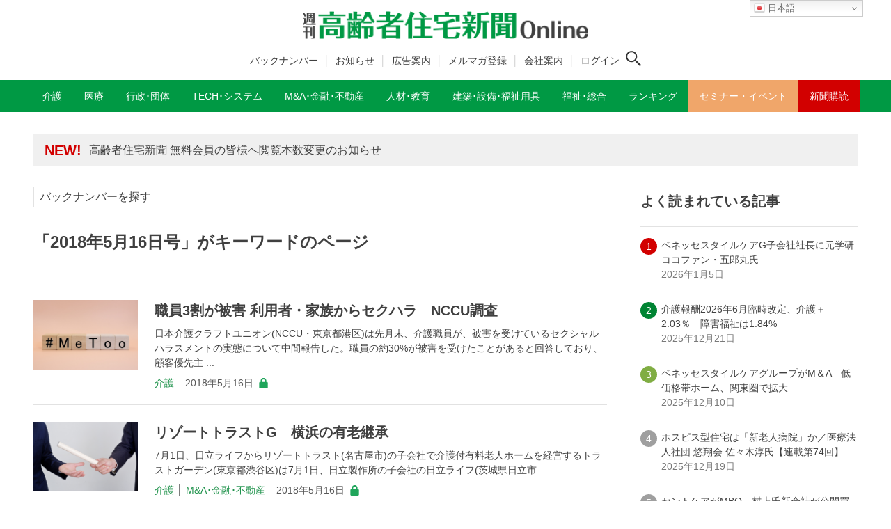

--- FILE ---
content_type: text/html; charset=utf-8
request_url: https://www.google.com/recaptcha/api2/aframe
body_size: 267
content:
<!DOCTYPE HTML><html><head><meta http-equiv="content-type" content="text/html; charset=UTF-8"></head><body><script nonce="xrtgJrf2h3-Eij5jRCuVVg">/** Anti-fraud and anti-abuse applications only. See google.com/recaptcha */ try{var clients={'sodar':'https://pagead2.googlesyndication.com/pagead/sodar?'};window.addEventListener("message",function(a){try{if(a.source===window.parent){var b=JSON.parse(a.data);var c=clients[b['id']];if(c){var d=document.createElement('img');d.src=c+b['params']+'&rc='+(localStorage.getItem("rc::a")?sessionStorage.getItem("rc::b"):"");window.document.body.appendChild(d);sessionStorage.setItem("rc::e",parseInt(sessionStorage.getItem("rc::e")||0)+1);localStorage.setItem("rc::h",'1769230759347');}}}catch(b){}});window.parent.postMessage("_grecaptcha_ready", "*");}catch(b){}</script></body></html>

--- FILE ---
content_type: text/css
request_url: https://www.koureisha-jutaku.com/wp2022/wp-content/themes/kjs_ark_202309/main.css?ver=6.9
body_size: 23943
content:
/*本サイト*/

:root{/*カスタマイザー分*/
--ark-width--container:1200px;
--ark-width--article:1200px;
--ark-width--article--slim:680px;
--ark-alignwide_ex_width:100px;
--ark-color--main:#404040;
--ark-color--text:#404040;
--ark-color--link:#0080be;
--ark-color--bg:#fff;
--ark-color--gray:#f7f7f7;
--ark-thumb_ratio:66.66%;
--ark-logo_size--sp:40px;
--ark-logo_size--pc:80px;
}
/*カスタマイザー分予備
@media (max-width: 1404px ) {:root{--ark-alignwide_ex_width:0px}}
@media (max-width: 884px ) {:root{--ark-alignwide_ex_width:0px}}
.p-topArea.c-filterLayer::before{background-color:#000;opacity:0.2}
*/
.c-filterLayer__img, .c-gnav .sub-menu a:before, .c-submenuToggleBtn:after {
	height: 100%;
	left: 0;
	position: absolute;
	top: 0;
	width: 100%;
	z-index: 0
}
.c-postContent figcaption, .c-widget figcaption, .p-entry__thumb__figcaption {
	color: inherit;
	display: block !important;
font-size:.8rem;
	line-height: 1.5;
	margin-bottom: 0;
margin-top:.75rem;
	opacity: var(--ark-opacity--thin);
	text-align: center
}
.c-widget>.wp-block-group>.wp-block-group__inner-container>h2, .c-widget__title, .widget_block .wp-block-search__label, h2.widgettitle {
	font-size: 1.25em;
	font-weight: 700;
	margin-bottom: 1.25rem;
	overflow: hidden;
	position: relative
}
[class*=arkhe-svg-] {
height:1em;
width:1em
}

* {
	box-sizing: border-box;
	font-family: inherit;
	font-size: inherit;
	line-height: inherit;
margin:0;
padding:0;
}
:after, :before {
	box-sizing: inherit;
	text-decoration: inherit;
	vertical-align: inherit
}
b, strong {
	font-weight: 700
}
main {
	display: block
}
ul {
	list-style: none
}
blockquote, q {
	quotes: none
}
table {
	border-collapse: collapse;
	border-spacing: 0
}
td, th {
	word-break: break-all;
line-height:1.5;
}
img {
	border-style: none;
	height: auto;
	max-width: 100%;
vertical-align:bottom;
}
video {
	outline: none
}
code, pre {
	-o-tab-size: 4;
	tab-size: 4
}
svg:not([fill]) {
	fill: currentcolor
}
[hidden] {
display:none
}
button, input, optgroup, select, textarea {
	font-family: inherit;
	font-size: inherit;
	line-height: inherit
}
button, input {
	overflow: visible
}
button, select {
	text-transform: none
}
[type=button], [type=reset], [type=submit], button {
-webkit-appearance:button;
cursor:pointer;
display:inline-block
}
[role=button] {
cursor:pointer
}
fieldset {
	padding: .35em .75em .625em
}
legend {
	box-sizing: border-box;
	color: inherit;
	display: table;
	max-width: 100%;
	padding: 0;
	white-space: normal
}
button, input, select, textarea {
	border: 1px solid var(--ark-color--border);
	border-radius: 0;
	color: #333;
	padding: .25em .5em
}
[type=color] {
padding:0
}
[type=range] {
vertical-align:middle
}
[aria-busy=true] {
cursor:progress
}
[aria-controls] {
cursor:pointer
}
[aria-disabled] {
cursor:default
}
:root {
--ark-mt:2rem;
--ark-mt--s:1rem;
--ark-mt--h:1.5rem;/*2.5em*/
--ark-font_size:16px;
--ark-line_height:1.75;
--ark-font_family:"Helvetica Neue", "Arial", "Hiragino Kaku Gothic ProN", "Hiragino Sans", "Meiryo", sans-serif;
--ark-padding--container:48px;
--ark-padding--nav:.75rem .5rem;
--ark-color--border:rgba(64,64,64,.15);/*hsla(0,0%,78%,.5)*/
--ark-color--gray:hsla(0,0%,78%,.15);
--ark-color--border--table:#e2e2e2;/*#ededed*/
--ark-color--gray--hover:hsla(0,0%,59%,.05);
--ark-opacity--thin:.875;/*.75*/
--ark-header_height:0px;
--ark-header_height--fixed:0px;
--ark-adminbar_height:0px;
--ark-scrollbar_width:0px;
--ark-offset--y:calc(var(--ark-adminbar_height, 0px) + var(--ark-header_height--fixed));
--ark-height--full:calc(100vh - var(--ark-offset--y, 0px))
}
.l-header[data-overlay="1"]+.l-content {
--ark-height--full:calc(100vh - var(--ark-adminbar_height, 0px))
}
html {
font-size: var(--ark-font_size);
/*letter-spacing: .025em*/
}
body.admin-bar {
--ark-adminbar_height:var(--wp-admin--admin-bar--height, 32px)
}
body {
--ark-color_main:var(--ark-color--main);
--ark-color_text:var(--ark-color--text);
--ark-color_link:var(--ark-color--link);
--ark-color_bg:var(--ark-color--bg);
--ark-color_gray:var(--ark-color--gray);
--ark-hover_gray:var(--ark-color--gray--hover);
--ark-color_border:var(--ark-color--border);
--ark-color_table_border:var(--ark-color--border--table);
/*--ark-font_size--mobile:3.8vw;*/
--ark-pad--container:var(--ark-padding--container);
--ark-nav-padding:var(--ark-padding--nav);
--ark-offset_y:var(--ark-offset--y);
--ark-container_width:var(--ark-width--container);
--ark-article_width:var(--ark-width--article);
--ark-slim_width:var(--ark-width--article--slim);
	word-wrap: break-word;
	-webkit-text-size-adjust: 100%;/**/
	background-color: var(--ark-color--bg);
	color: var(--ark-color--text);
	font-family: var(--ark-font_family);
	font-size: 1rem;
	font-weight: 400;
	line-height: 1.5;
	max-width: 100%;
	min-width: 100%;
	overflow-wrap: break-word;
	overflow-x: hidden;
	position: relative
}
a {
color: var(--ark-color--main);/*var(--ark-color--link)*/
text-decoration:none;/**/
}
.p-page__content a,
.c-postContent a {
text-decoration: none;/*underline*/
}
.p-page__content .top-content a {
text-decoration: none;/**/
}
.p-page__content .top-content a:hover,
.p-page__content a:hover,
.c-postContent a:hover {
text-decoration: underline;/**/
}
.page-template-one-column-slim, .post-template-default, .post-template-one-column-slim {
--ark-width--article:var(--ark-width--article--slim)
}
.l-article {
	max-width: var(--ark-width--article)
}
[data-sidebar=off] .l-article {
	margin-left: auto;
	margin-right: auto
}
.c-bottomSection {
	/*margin-top: 4rem*/
}
.l-container {
margin-left: auto;
margin-right: auto;
max-width:calc(var(--ark-container_width) + var(--ark-padding--container)*2);
padding-left: var(--ark-padding--container);
padding-right: var(--ark-padding--container);
width: 100%
}
.l-content {
	flex: 1 0 auto;
	position: relative;
	z-index: 0
}
.l-content__body {
	margin: 2rem auto;/**/
}
/*.home.page .l-content__body {
	margin-bottom: 0;
	margin-top: 0
}*/
.l-footer {
background: rgba(0,153,68,1);/*#009944*/
/*color: #333;*/
position: relative;
z-index: 0
}
.l-footer a, .l-footer span {
	color: inherit
}
.l-footer__widgets {
/*padding: 2rem 0;*/
}
.l-footer__foot {
padding: 1.5rem 0;/**/
}
.l-footer__foot .l-container {
margin:0 auto !important;/**/
}
.l-footer__nav {
margin-bottom: .5rem;/**/
}
.l-footer__nav li {
display:inline-block;/**/
margin-right:.5rem;/**/
font-size:.875rem;/**/
}
.l-footer__nav li a {
/*color: inherit;*/
color:#fff;/**/
}
.l-footer__nav li:after {
content:"│";/**/
padding-left:.5rem;/**/
color:#fff;/**/
}
.l-footer__nav li:last-child:after {
content:none;/**/
padding-left:0;/**/
margin-right:0;/**/
}
.l-footer__nav.sns p {
display:inline-block;/**/
margin-right:.5rem;/**/
padding:.5rem 0;/**/
}
.l-footer__nav a:not(:hover) {
	text-decoration: none
}
.l-footer__nav .sub-menu {
	display: none
}
.c-copyright {
font-size:.8rem;
text-align: left;/**/
color:#fff;/**/
}
.l-header {
	background: #fff;
	color: #333;
	top: var(--ark-adminbar_height, 0);
	width: 100%;
	z-index: 100
}
@media (max-width:782px) {
.l-header {
border-bottom: 1px solid rgba(0,132,51,1.0);
}
}
.l-header__body {
	align-items: center;
	column-gap: 0;
	display: grid;/*flex*/
	position: relative;
	width: 100%;
	z-index: 1
}
:root {
--ark-drawerW:40px;
--ark-searchW:40px
}
[data-has-drawer=""] {
--ark-drawerW:0px
}
[data-has-drawer=""] .l-header__drawerBtn {
	display: none
}
[data-has-search=""] {
--ark-searchW:0px
}
[data-has-search=""] .l-header__searchBtn {
	display: none
}
[data-btns=l-r] .l-header__body {
	grid-template-areas: "menu left center right search";
	grid-template-columns: var(--ark-drawerW) calc(25% - var(--ark-drawerW)) 50% calc(25% - var(--ark-searchW)) var(--ark-searchW)
}
[data-btns=r-l] .l-header__body {
	grid-template-areas: "search left center right menu";
	grid-template-columns: var(--ark-searchW) calc(25% - var(--ark-searchW)) 50% calc(25% - var(--ark-drawerW)) var(--ark-drawerW)
}
[data-btns=rl-rr] .l-header__body {
	grid-template-areas: "left center right menu search";
	grid-template-columns: 35% 0% auto var(--ark-drawerW) var(--ark-searchW)/**/
}
[data-btns=rr-rl] .l-header__body {
	grid-template-areas: "left center right search menu";
	grid-template-columns: 35% 0% auto var(--ark-searchW) var(--ark-drawerW)/**/
}
.l-header__left {
	align-items: center;
	display: flex;
	grid-area: left;
	justify-self: start;
padding:10px 0;/**/
}
.l-header__left .l-header__logo img {
max-height:41px !important;/**/
width:auto;
vertical-align:0.25rem !important;/**/
}
@media (max-width:782px) {
.l-header__left .l-header__logo img {
width:294px !important;/**/
}
}
@media (max-width:600px) {
.l-header__left {
width:200px !important;
}
}
.l-header__right {
	align-items: center;
	align-self: stretch;
	display: flex;
	grid-area: right;
	justify-self: end;
}
.l-header__center {
	grid-area:center;/**/
	padding: 8px 0;
	text-align:right !important;/**/
}
[data-logo=center] .l-header__center {
	text-align: center
}
.l-header__center .c-tagline {
font-size:.75rem;
	letter-spacing: .2px;
	line-height: 1.5
}
.l-header__center .has-image+.c-tagline {
	margin-top: .25em
}
.l-header__drawerBtn {
	grid-area: menu;
	z-index: 2
}
.l-header__searchBtn {
	grid-area: search;
	z-index: 1
}
.l-header__customBtn, .l-header__drawerBtn, .l-header__searchBtn {
	flex-shrink: 0;
	height: 40px;
	line-height: 1.25;
	position: relative;
	text-align: center;
	width: 40px
}
.l-main {
	position: static!important;
	width: 100%
}
.l-main__body>:first-child {
	margin-top: 0!important
}
.l-main__body>:last-child {
	margin-bottom: 0!important
}
.l-scrollObserver {
	display: block;
	height: 1px;
	left: 0;
	pointer-events: none;
	position: absolute;
	top: 100px;
	visibility: hidden;
	width: 100%;
	z-index: 1000
}
.l-sidebar {
position: relative;
margin-top:-2rem;
}
body.home .l-sidebar {
margin-top: -2.5rem;
}
@media (max-width:768px) {
.l-sidebar, body.home .l-sidebar {
margin-top: 4rem;
}
}
[data-sidebar=on] {
--ark-width--sidebar:280px;
--ark-gap--container:32px
}
.p-topArea {
	align-items: center;
	display: flex;
	margin: 0;
	min-height: 32vh;
	overflow: hidden;
	padding: 2rem 0;
	position: relative;
	text-align: center;
	width: 100%
}
.p-topArea.-noimg {
	background: #555
}
.p-topArea__body {
	color: #fff;
	position: relative;
	text-shadow: 1px 1px 0 rgba(0,0,0,.1);
	width: 100%;
	z-index: 3
}
.p-topArea__excerpt {
	font-size: .9em
}
.l-wrapper {
	display: flex;
	flex-direction: column;
	min-height: 100vh
}
.l-header__bar {
	position: relative
}
.l-header__bar .l-header__barInner {
	display: flex;
	justify-content: flex-end
}
.l-header__bar .c-tagline {
	font-size: 11px;
	letter-spacing: .2px;
	margin-right: auto;
	overflow: hidden;
	padding: 4px 0;
	white-space: nowrap;
	width: 50%
}
.l-header__logo {
	align-items: center;
	display: flex;
	justify-content: center;
	line-height: 1
}
.c-headLogo {
	color: inherit;
	display: block;
	font-weight: 400;
	text-decoration: none
}
.has-text>.c-headLogo {
	font-size: .75em;
	line-height: 1.5
}
.c-headLogo__img {
	height: 100%;
	-o-object-fit: contain;
	object-fit: contain;
	width: auto
}
.l-headerUnder {
	background: rgba(0,153,68,1);/*#009944*/
	width: 100%;
	z-index: 1
}
.l-headerUnder.fixmenu {/*PCカテゴリーメニュー固定*/
position:fixed;
top:0;
}
.l-headerUnder .c-gnav {
justify-content:center;/**/
width: 100%;
max-width:1200px !important;/**/
}
.l-headerUnder .c-gnav>.menu-item>a {
	padding: 16px;/**/
}
.l-headerUnder[data-fix] {
	position: sticky;
	top: 0
}
[data-pcfix="1"]+.l-headerUnder[data-fix] {
top:var(--ark-header_height)
}
.admin-bar .l-headerUnder[data-fix] {
	top: var(--ark-adminbar_height)
}
.admin-bar [data-pcfix="1"]+.l-headerUnder[data-fix] {
	top: calc(var(--ark-header_height) + var(--ark-adminbar_height))
}
.p-searchModal__inner {
	/*background: hsla(0,0%,100%,.1);*/
	left: 50%;
	max-width: 600px;
	padding: 1em;
	position: absolute;
	top: calc(50%);/*(50% + 16px)*/
	transform: translateX(-50%) translateY(-50%);
	transition: top .5s;
	width: 96%;
	z-index: 1
}
.is-open>.p-searchModal__inner {
	top: 50%
}
.p-searchModal__inner .c-searchForm {
	box-shadow: 0 0 4px hsla(0,0%,100%,.2)
}
.p-searchModal__inner .s {
	font-size: 1rem
}
.p-searchModal__close {
	color: #fff;
	left: 50%;
	margin-top: 1em;
	position: absolute;
	top: 150%;/*100%*/
	transform: translateX(-50%)
}
.p-searchModal__link {
left: 50%;margin-top: 1em;position: absolute;top: 100%;transform: translateX(-50%);
}
.p-searchModal__link a {
color:#fff;
}
.c-modal img,
.search-link img {
vertical-align:-3px;
}
.c-drawerNav a, .c-gnav .sub-menu a, .widget_categories a, .widget_nav_menu a, .widget_pages a, .wp-block-categories a {
	position: relative
}
.c-drawerNav a:not(:last-child), .c-gnav .sub-menu a:not(:last-child), .widget_categories a:not(:last-child), .widget_nav_menu a:not(:last-child), .widget_pages a:not(:last-child), .wp-block-categories a:not(:last-child) {
	padding-right: 3rem
}
/*.c-drawerNav .sub-menu,*/ .c-gnav .sub-menu .sub-menu, .widget_categories .children, .widget_nav_menu .sub-menu, .widget_pages .children, .wp-block-categories .children {
	height: 0;
	margin: 0;
	opacity: 0;
	overflow: hidden;
	position: relative;
	transition: .25s;
	visibility: hidden
}
.c-drawerNav .is-opened.sub-menu, .c-gnav .sub-menu .is-opened.sub-menu, .widget_categories .is-opened.children, .widget_nav_menu .is-opened.sub-menu, .widget_pages .is-opened.children, .wp-block-categories .is-opened.children {
	height: auto;
	opacity: 1;
	visibility: visible
}
.c-gnav .sub-menu .sub-menu a, .widget_categories .children a, .widget_nav_menu .sub-menu a, .widget_pages .children a, .wp-block-categories .children a {
	/*font-size: .9em;*/
	padding-left: 1.5rem;
}
.c-drawerNav .sub-menu a {
padding-left: 0.5rem;
}
.c-drawerNav .sub-menu a:before {
content: "-";
padding-right:0.5rem;
}
.c-drawerNav .sub-menu ul a, .c-gnav .sub-menu .sub-menu ul a, .widget_categories .children ul a, .widget_nav_menu .sub-menu ul a, .widget_pages .children ul a, .wp-block-categories .children ul a {
	padding-left: 2.5rem
}
.c-filterLayer {
	z-index: 0
}
.c-filterLayer:after, .c-filterLayer:before {
	content: "";
	display: block;
	height: 100%;
	left: 0;
	position: absolute;
	top: 0;
	width: 100%
}
.c-filterLayer:before {
	z-index: 1
}
.c-filterLayer:after {
	z-index: 2
}
.c-filterLayer.-filter-none:after, .c-filterLayer.-filter-none:before {
	content: none
}
.c-filterLayer.-filter-dot:after {
	background-color: rgba(0,0,0,.1);
	background-image: url([data-uri]);
	background-size: 2px;
	opacity: .5
}
.c-fixBtn {
	background: var(--ark-color--main);
	border-radius: 26px;/**/
	/*box-shadow: 0 2px 8px rgba(0,0,0,.2), 0 4px 4px -4px rgba(0,0,0,.15);*/
	color: #fff;
	cursor: pointer;
	height: 52px;/**/
	line-height: 1;
	opacity: .7;
	overflow: hidden;
	transition: opacity .25s;
	width: 52px;/**/
}
.c-fixBtn__icon {
	display: block;
	font-size: 32px;/**/
}
.c-gnavWrap {
	height: 100%
}
.l-header__body .c-gnavWrap {
	position: relative;
	z-index: 1
}
.c-gnav {
font-size:.875rem;/**/
	height: 100%;
	list-style: none;
	text-align: center;
display: flex;
}
.c-gnav a {
	font-size: 1em;
	text-decoration: none;
color:#fff !important;/**/
}
.c-gnav>.menu-item, .c-gnav>.menu-item>a {
	height: 100%;
	position: relative;
}
.c-gnav>.menu-item>a {
	color: inherit;
	display: flex;
	flex-direction: column !important;
	justify-content: center;
	padding: 16px 10px;/**/
	transition: color .25s;
	white-space: nowrap;
}
.c-gnav>.menu-item>a .c-submenuToggleBtn {
	display: none
}
.c-gnav>.menu-item.-current>a, .c-gnav>.menu-item.focus, .c-gnav>.menu-item:hover {
	color: var(--ark-color--main)
}
.c-gnav>.menu-item.focus>.sub-menu, .c-gnav>.menu-item:hover>.sub-menu {
	opacity: 1;
	visibility: visible
}
/*メニュー色替*/
.c-gnav .menu-item-object-category.current-post-ancestor a {
background:rgba(0,0,0,0.2);/*該当ページ時*/
}
.single-sem-eve .c-gnav .menu-item-33629 a,/*イベントのsingle時*/
.c-gnav .menu-item-33629.current_page_item a {
background:rgba(214,140,80,1.0);/*セミナーイベント*/
}
.c-gnav .menu-item-32029 a {/*ご購読サポート*/
background:rgba(64,64,64,0.5);
padding:16px 16px !important;
}
.c-gnav .menu-item-32029 a span {
line-height:1.25 !important;
padding:0;
}
.c-gnav .menu-item-32029.current_page_item a,
.c-gnav .menu-item-32029 a:hover {
background:rgba(64,64,64,0.7);/*ご購読サポート*/
}
.c-gnav li a:hover,
.c-gnav .current-menu-item a {
background:rgba(0,0,0,0.2);/*その他*/
}
.single-sem-eve .c-gnav .current-menu-item.menu-item-23897 a,
.single-sem-eve .c-gnav .current-menu-item.menu-item-23899 a,
.single-sem-eve .c-gnav .current-menu-item.menu-item-23898 a,
.single-sem-eve .c-gnav .current-menu-item.menu-item-23902 a,
.single-sem-eve .c-gnav .current-menu-item.menu-item-32847 a,
.single-sem-eve .c-gnav .current-menu-item.menu-item-23900 a,
.single-sem-eve .c-gnav .current-menu-item.menu-item-23901 a,
.single-sem-eve .c-gnav .current-menu-item.menu-item-35253 a {
background:rgba(0,0,0,0);/*その他：イベントのsingle時*/
}
.single-sem-eve .c-gnav .current-menu-item.menu-item-23897 a:hover,
.single-sem-eve .c-gnav .current-menu-item.menu-item-23899 a:hover,
.single-sem-eve .c-gnav .current-menu-item.menu-item-23898 a:hover,
.single-sem-eve .c-gnav .current-menu-item.menu-item-23902 a:hover,
.single-sem-eve .c-gnav .current-menu-item.menu-item-32847 a:hover,
.single-sem-eve .c-gnav .current-menu-item.menu-item-23900 a:hover,
.single-sem-eve .c-gnav .current-menu-item.menu-item-23901 a:hover,
.single-sem-eve .c-gnav .current-menu-item.menu-item-35253 a:hover {
background:rgba(0,0,0,0.2);/*その他：イベントのsingle時*/
}
.c-gnav .menu-item-33629 a {/*rgba(235,135,26,1.0)セミナー・イベント*/
background:rgba(240,166,106,1.0);
}
.c-gnav .menu-item-33629 a:hover {
background:rgba(214,140,80,1.0);/*セミナー・イベント*/
}
.c-gnav .menu-item-43605 a/*新聞購読 ,.c-gnav .menu-item-37480 a:hover 子ページ出来た時赤のまま*/ {
background:#D20000;
padding:16px 16px !important;
}
.c-gnav .menu-item-43605 a:hover {/*新聞購読*/
background:#b80000;
}
/*.c-gnav .menu-item-37480 a, .c-gnav .menu-item-36329 a {新聞購読子ページ
background:#b80000 !important;
}*/
.c-gnav>.menu-item-43605>.sub-menu:before {新聞購読子ページ
border-bottom: 8px solid #9e0000 !important;
}
.c-gnav .menu-item-43605 .sub-menu a {
background:#9e0000 !important;
}/**/

.c-gnav .menu-item-32067 a {
background:rgba(230,127,0,0.95);/**/
padding:16px 16px !important;/**/
}
.c-gnav .menu-item-32752 a {
background:#80AD43;/**/
padding:16px 16px !important;/**/
}
.c-gnav .menu-item-35258 a, .c-gnav .menu-item-35259 a {
background:#b80000 !important;/**/
}

.c-gnav .sub-menu {
	background: var(--ark-color--main);/**/
	/*border-top: 1px solid hsla(0,0%,100%,.1);*/
	color: #fff;
	text-align: center;
	visibility: hidden
}
.c-gnav .sub-menu a {
	color: inherit;
	display: block;
	font-size: .9em;
	outline-offset: -3px;
	padding: 1em .75em;
	position: relative;
	transition: opacity .25s, background-color .25s
}
.c-gnav .sub-menu a:before {
	background-color: transparent;
	content: "";
	transition: background-color .25s
}
.c-gnav .sub-menu a:hover:before {
	background-color: hsla(0,0%,100%,.1);/**/
}
.c-gnav .sub-menu>.menu-item:not(:last-child) {
/*border-bottom: 1px solid hsla(0,0%,100%,.1);*/
border-bottom:1px solid #fff;
}
.c-gnav>.menu-item>.sub-menu {
	left: 50%;
width:100%;
	min-width: 80px;/*240px*/
	opacity: 0;
	position: absolute;
	top: 100%;
	transform: translateX(-50%);
	transition: opacity .5s, visibility .35s;
	visibility: hidden;
	width: 100%;
	z-index: 1
}
.c-gnav>.menu-item>.sub-menu:before {
	border: 8px solid transparent;
	border-bottom: 8px solid #9e0000;/*#D20000 var(--ark-color--main)*/
	content: "";
	left: 50%;
	position: absolute;
	top: -16px;
	transform: translateX(-50%);
	z-index: 1
}
.c-gnav .__mainText {
	font-size: inherit
}
.c-gnav .__mainText, .c-gnav .__subText {
	color: inherit;
	display: block;
	line-height: 1
}
.c-gnav .__subText {
	font-size: 10px;
	opacity: .6;
	position: relative;
	top: 4px
}
.c-iconBtn {
	background: none;
	border: none;
	color: inherit;
	cursor: pointer;
	height: 100%;
	padding: 0;
	text-decoration: none;
	width: 100%
}
.c-iconBtn .-menuBtn {
	z-index: 1
}
.c-iconBtn__icon {
	display: block;
	font-size: 24px;
	height: 24px;
	line-height: 1;
	position: relative;
	width: 24px
}
.c-iconBtn__icon svg {
	display: block;
	height: 100%!important;
	width: 100%!important
}
.c-iconBtn__icon .__close, .c-iconBtn__icon .__open {
	transform-origin: 50% 50%;
	transition: .25s
}
.c-iconBtn__icon .__close {
	left: 0;
	opacity: 0;
	position: absolute;
	top: 0;
	transform: rotate(180deg);
	z-index: 1
}
[data-drawer=opened] .c-iconBtn__icon .__close {
	opacity: 1;
	transform: rotate(0)
}
[data-drawer=opened] .c-iconBtn__icon .__open {
	opacity: 0;
	transform: rotate(-180deg)
}
.c-iconBtn__label {
	display: block;
	font-size: 10px;
	transform: scale(.9);
	width: 100%
}
.c-modal {
	height: 100%;
	left: 0;
	opacity: 0;
	position: fixed;
	top: 0;
	transition-duration: .5s;
	transition-property: visibility, opacity;
	visibility: hidden;
	width: 100%;
	z-index: 1000
}
[data-loaded=false] .c-modal {
	display: none
}
.c-modal.is-open {
	opacity: 1;
	visibility: visible
}
.c-overlay {
	background: rgba(0,0,0,.75);
	height: 100%;
	left: 0;
	position: absolute;
	top: 0;
	width: 100%;
	z-index: 0
}
.c-pageTitle__main {
	font-size: 1.5rem;/*1.75*/
	font-weight: 700;
	line-height: 1.5;
	position: relative;
margin:0.5rem 0 2rem;/**/
color:#404040;/**/
}
.c-pageTitle__sub {
font-size:.9rem;
	font-style: italic;
	font-weight: 400;
	position: relative;
	vertical-align: middle
}
.c-pageTitle__sub:after, .c-pageTitle__sub:before {
	content: "–";
	margin: 0 1em;
	vertical-align: baseline
}
.p-page__title .c-pageTitle__sub {
	margin-left: .5em
}
.p-archive__title {
	margin-bottom: 2.5rem;
}
.p-page__title {
	margin-bottom: 0.5rem;/**/
}
.p-404__title {
	font-size: 1.5rem;
	padding-top: 2rem;
	text-align: center
}
.c-bottomSection__title, .c-secTitle {
	font-size: 1.5rem;
	margin-bottom: 2rem
}
.pagination {
	align-items: center;
	display: flex;
	flex-wrap: wrap;
	font-size: 1rem;/*13px*/
	justify-content: center;
	margin: 3rem 0;
	position: relative
}
.pagination .dots {
	margin: 0;
	opacity: var(--ark-opacity--thin);
border:none;/**/
}
.pagination .next, .pagination .prev {
	display: none
}
.page-numbers, .post-page-numbers {
	box-sizing: border-box;/**/
	color: inherit;
	display: block;
	font-size: 1rem;/*14px*/
	height: 32px;
	line-height: 32px;
	margin: 0 2px;
	min-width: 32px;
	padding: 0;
	position: relative;
	text-align: center;
	text-decoration: none;
	transition: color .25s, background-color .25s;
	width: auto;
border:1px solid #e2e2e2;/**/
}
.page-numbers:not(.dots).current, .page-numbers:not(.dots):hover, .post-page-numbers:not(.dots).current, .post-page-numbers:not(.dots):hover {
	background-color: rgba(0,132,51,1.0);/*var(--ark-color--main)*/
	color: #fff;/**/
border:1px solid rgba(0,132,51,1.0);/**/
}
.c-searchForm {
	position: relative
}
.c-searchForm__s {
	line-height: 2;
	padding: 4px 44px 4px 8px;
	width: 100%
}
.c-searchForm__submit {
	background: none;
	border: none;
	font-size: 16px;
	height: 100%;
	overflow: hidden;
	position: absolute;
	right: 0;
	top: 0;
	transition: opacity .25s;
	width: 40px
}
.c-searchForm__submit:hover {
	opacity: .75
}
.c-submenuToggleBtn {
--btn-size:2rem;
	background: none!important;
	border: none!important;
	box-shadow: none!important;
	color: inherit;
	cursor: pointer;
	height: var(--btn-size);
	padding: 0;
	position: absolute;
	right: 8px;
	text-align: center;
	top: 50%;
	transform: translateY(-50%);
	width: var(--btn-size);
	z-index: 1
}
.c-submenuToggleBtn:focus {
	outline-style: solid;
	outline-width: 2px
}
.c-submenuToggleBtn .c-submenuToggleBtn__svg {
	display: block;
	height: calc(var(--btn-size)/2);
	transform: rotate(0deg);
	transition: transform .25s;
	width: calc(var(--btn-size)/2)
}
.c-submenuToggleBtn:after {
	box-shadow: inset 0 0 0 1px currentcolor;
	content: "";
	opacity: .15;
	transition: background-color .25s
}
.c-submenuToggleBtn.is-opened .c-submenuToggleBtn__svg {
	transform: rotate(-180deg)
}
.skip-link {
	left: 0;
	opacity: 0;
	overflow: hidden;
	pointer-events: none;
	position: absolute!important;
	text-decoration: none;
	top: 0;
	z-index: 999
}
.skip-link:focus {
	background-color: #f1f1f1;
	border-radius: 3px;
	box-shadow: 0 0 2px 2px rgba(0,0,0,.6);
	color: #21759b;
	display: block;
	font-size: 14px;
	font-weight: 700;
	height: auto;
	left: 8px;
	opacity: 1;
	padding: 16px 24px;
	pointer-events: auto;
	top: 8px;
	width: auto;
	z-index: 1000
}
.screen-reader-text {
	word-wrap: normal!important;
	clip: rect(1px,1px,1px,1px);
	border: 0;
	-webkit-clip-path: inset(50%);
	clip-path: inset(50%);
	height: 1px;
	margin: -1px;
	overflow: hidden;
	padding: 0;
	position: absolute;
	width: 1px
}
.c-postAuthor {
	color: inherit;
	text-decoration: none
}
a.c-postAuthor:hover {
	text-decoration: underline
}
.c-postAuthor__figure {
	border-radius: 50%;
	height: 16px;
	margin-left: 1px;
margin-right:.25rem;
	overflow: hidden;
	width: 16px
}
.c-postMetas>.c-postAuthor, .c-postMetas>div {
margin-bottom:.25rem
}
.c-postMetas__icon {
	display: block
}
.c-postMetas__icon, .c-postTerms__item, .c-postTerms__link {
margin-right:.25rem
}
.c-postTerms__link {
	color: inherit;
	display: block
}
.p-entry__head .c-postTerms__link:not(:hover) {
	text-decoration: none
}
.p-entry__head .c-postTerms__link:not(:last-child):after {
	content: ","
}
.p-entry__foot .c-postTerms {
	margin-bottom: 0
}
.p-entry__foot .c-postTerms__item {
margin-bottom:.25rem;
margin-right:.5rem
}
.p-entry__foot .c-postTerms__link {
	background: #f7f7f7;
	border: none;
	color: #333;
	display: block;
	line-height: 1;
	padding: 6px 8px;
	position: relative;
	text-decoration: none;
	transition: opacity .25s
}
.p-entry__foot .c-postTerms__link:hover {
	opacity: .75
}
.c-postThumb {
	overflow: hidden;
	position: relative;
	vertical-align: middle
}
.c-postThumb__figure {
	margin: 0;
	overflow: hidden;
	padding-top: var(--ark-thumb_ratio);
	position: relative;
	transform: perspective(0);
	z-index: 0
}
.c-postThumb__figure, .c-postThumb__img {
	-webkit-backface-visibility: hidden;
	backface-visibility: hidden;
	width: 100%
}
.c-postThumb__img {
	display: block;
	height: 100%;
	left: 0;
	-o-object-fit: cover;
	object-fit: cover;
	position: absolute;
	top: 0;
	transform: scale(1) perspective(0);
	transition: transform .25s
}
.c-postTimes__item {
margin-right:.5rem
}
.p-archive__desc {
	margin-bottom: 2rem
}
.p-entry__thumb {
	margin: 2rem 0 0;
	text-align: center;
	width: 100%
}
.p-entry__thumb__img {
	display: block;
	width: 100%
}
.p-entry__thumb__figcaption {
font-size:.9rem;
margin-top:.75rem;
	text-align: center
}
.p-authorBox {
	background-color: var(--ark-color--gray);
	padding: 1.5rem
}
.author .p-authorBox {
	margin-bottom: 4rem
}
.p-authorBox__avatar {
	flex: 1 0 auto
}
.p-authorBox__avatar .avatar {
	border-radius: 50%;
	display: block;
	height: 100px;
	-o-object-fit: cover;
	object-fit: cover;
	width: 100px
}
.p-authorBox__name {
	color: inherit;
	display: block;
	font-weight: 700;
	text-decoration: none
}
.p-authorBox__position {
	display: block;
font-size:.75rem;
margin-top:.25rem
}
.p-authorBox__description {
font-size:.9rem;
margin-top:.75rem
}
.p-authorBox__footer {
font-size:.9rem;
	margin-top: 1rem
}
.p-authorBox__weblink .arkhe-svg-link {
	margin-right: 2px
}
.p-authorBox__archivelink a {
	box-shadow: 0 0 0 1px currentcolor;
	color: inherit;
	display: block;
	letter-spacing: 1px;
	margin: 0 auto;
	opacity: var(--ark-opacity--thin);
	text-align: center;
	text-decoration: none;
	transition: opacity .25s
}
.p-authorBox__archivelink a:hover {
	opacity: 1
}
.p-breadcrumb {
	margin: 0 auto;
	padding: 8px 0;
	position: relative
}
.p-breadcrumb__list {
	display: flex;
	list-style: none;
	overflow: hidden;
	width: 100%
}
.p-breadcrumb__item {
	margin-right: 10px;
	padding-right: 12px;
	position: relative
}
.p-breadcrumb__item:after {
	border-right: 1px solid;
	border-top: 1px solid;
	color: inherit;
	content: "";
	display: block;
	height: 4px;
	opacity: var(--ark-opacity--thin);
	position: absolute;
	right: 0;
	top: 50%;
	transform: translateY(-50%) rotate(45deg);
	width: 4px
}
.p-breadcrumb__item:last-child:after {
	content: none
}
.p-breadcrumb__text {
	align-items: center;
	color: inherit;
	display: flex;
	font-size: 10px;
	white-space: nowrap
}
.p-breadcrumb__text:where(:not(:hover)) {
text-decoration:none
}
.p-breadcrumb__text .arkhe-svg-home {
	margin-bottom: 1px;
	margin-right: 4px
}
.c-commentList {
font-size:.9rem;
	margin: 2rem 0 0
}
.c-commentList .comment {
	margin-top: 1rem
}
.c-commentList>.comment {
	background-color: var(--ark-color--gray);
	padding: 1rem
}
.c-commentList .children {
	border-left: 1px solid var(--ark-color--border);
	margin-left: 1rem;
	padding: 0 0 0 1rem
}
.c-commentList .reply {
margin-top:.5rem
}
.comment-body {
	padding: 8px
}
.comment-author {
	align-items: center;
	display: flex
}
.comment-author .avatar {
	border-radius: 50%
}
.comment-author .fn {
	font-size: 1.1em;
	margin-left: 1rem
}
.comment-author .url {
	color: inherit;
	text-decoration: none
}
.comment-author .says {
	display: none
}
.comment-metadata {
margin-top:.25rem
}
.comment-metadata a {
	color: inherit;
	font-size: 11px;
	opacity: var(--ark-opacity--thin)
}
.comment-metadata a:where(:not(:hover)) {
text-decoration:none
}
.comment-content {
	line-height: 1.5;
	margin-top: 1rem
}
.comment-content>:first-child {
	margin-top: 0
}
.comment-content p {
	margin-top: 1rem
}
.comment-awaiting-moderation {
	display: block;
	font-weight: 700;
	margin-top: 1rem
}
.comment-respond {
	margin-top: 2.5rem
}
.comment-reply-title {
	font-size: 1rem;
	font-weight: 700
}
.comment-notes {
font-size:.75rem
}
.comment-form, .comment-form p {
	margin-top: 1rem
}
.comment-form label {
	display: block;
	font-weight: 700;
margin-bottom:.5rem
}
.comment-form .comment-form-comment label {
	display: none
}
.comment-form [for=wp-comment-cookies-consent] {
	font-weight: 400
}
.comment-form #author, .comment-form #comment, .comment-form #email, .comment-form #url {
	width: 100%
}
.comment-form .form-submit {
	margin-top: 2rem
}
.comment-form .submit {
	background-color: var(--ark-color--main);
	border: none;
	color: #fff;
padding:.5rem 1.5rem;
	transition: opacity .25s
}
.comment-form .submit:hover {
	opacity: .75
}
#cancel-comment-reply-link {
	font-size: .9em;
	font-style: italic;
	margin-left: 1em
}
.comment-form-cookies-consent {
	align-items: center;
	display: flex
}
.comment-form-cookies-consent label {
	margin-bottom: 0;
	margin-left: .5em
}
#wp-comment-cookies-consent {
	margin: 0
}
[data-drawer=closed] .p-drawer {
	opacity: 0;
	pointer-events: none;
	visibility: hidden
}
[data-drawer=opened] body {
	overflow-y: hidden;
	touch-action: none
}
.p-drawer, [data-drawer=opened] .l-header__center, [data-drawer=opened] .l-header__left, [data-drawer=opened] .l-header__right, [data-drawer=opened] .l-header__searchBtn {
	pointer-events: none
}
.p-drawer {
--ark-nav-padding:1rem .5rem;
--ark-color--border:hsla(0,0%,100%,.15);
	background: rgba(0,0,0,.92);
	color: #fff;
font-size:.9rem;
	height: 100%;
	left: 0;
	padding: var(--ark-header_height) 0 1rem;
	position: fixed;
	top: 0;
	transition: opacity .5s, visibility .5s;
	width: 100%;
	z-index: 1
}
[data-loaded=false] .p-drawer {
	display: none
}
.p-drawer a {
	color: inherit
}
.admin-bar .p-drawer {
	height: calc(100% - var(--ark-adminbar_height));
	top: var(--ark-adminbar_height)
}
.p-drawer__inner {
	-webkit-overflow-scrolling: touch;
	height: 100%;
	overflow-y: auto;
	pointer-events: auto;
	position: relative;
	width: 100%;
	z-index: 1
}
.p-drawer__body {
	margin: 0;
	padding: 4vw 6vw;
	position: relative
}
.c-drawerNav {
	border-top: 1px solid var(--ark-color--border);
	display: block;
	text-align: left
}
.c-drawerNav .menu-item {
	position: relative
}
.c-drawerNav>.menu-item:first-child>a {
	border-top: none
}
.c-drawerNav a {
	border-bottom: 1px solid var(--ark-color--border);
	display: block;
	outline-offset: -3px;
padding:var(--ark-nav-padding, .75rem .5rem);
	position: relative;
	text-decoration: none;
	transition: background-color .25s
}
.c-drawerNav .__subText {
	font-size: .75em;
	margin-left: 1em;
	opacity: .6
}
[data-drawer-move=fade] .p-drawer__inner {
	margin: 0 auto;
	max-width: 600px
}
[data-drawer-move=fade][data-drawer=opened] .l-header__drawerBtn {
	color: #fff
}
.c-modalClose {
	background: none;
	border: none
}
.c-modalClose .arkhe-svg-close {
	margin-right: .5em
}
img.modal-icon {
width:16px;
height:16px;
margin-right:0.4rem;
vertical-align:-2px !important;
}
.p-drawer__close {
	color: inherit;
	margin: 1rem auto .5em
}
.p-drawerUnderlayer {
	background: none;
	height: 100%;
	left: 0;
	opacity: 0;
	overflow: hidden;
	position: fixed;
	position: absolute;
	top: 0;
	transition: opacity .5s, visibility .5s;
	visibility: hidden;
	width: 100%;
	z-index: 99
}
[data-loaded=false] .p-drawerUnderlayer {
	display: none
}
[data-drawer=opened] .p-drawerUnderlayer {
	opacity: 1;
	visibility: visible
}
.p-entry__head .c-postMetas {
font-size:0.875rem;/*.75rem*/
letter-spacing: .1px;
margin-top: 1rem;
/*margin-bottom:3rem;*/
}
.p-entry__content.c-postContent {/*記事下余白*/
	margin-bottom: 2rem;
}
.p-entry__foot>.c-postMetas {
font-size:.8rem
}
.p-fixBtnWrap {
	align-items: flex-end;
	bottom: 5vw;
	display: flex;
	flex-direction: column;
	opacity: 0;
	position: fixed;
	right: 2.5vw;
	text-align: center;
	transition: opacity .5s, visibility .5s;
	visibility: hidden;
	z-index: 10
}
[data-scrolled=true] .p-fixBtnWrap {
	opacity: 1;
	visibility: visible
}
.c-pnNav {
	align-items: stretch;
	display: flex;
	flex-wrap: wrap;
	justify-content: space-between;
	margin: 1rem 0
}
.c-pnNav__item {
	flex: 1 0 auto;
font-size:.875rem;/*0.8*/
	max-width: 100%;
	position: relative
}
.c-pnNav__item .c-pnNav__svg {
	display: block;
	position: absolute;
	top: 50%;
	transform: translateY(-50%)
}
.c-pnNav__item.-prev .c-pnNav__link {
	padding-left: 1.5em
}
.c-pnNav__item.-prev .c-pnNav__svg {
	left: 0
}
.c-pnNav__item.-next .c-pnNav__link {
	justify-content: flex-end;
	padding-right: 1.5em
}
.c-pnNav__item.-next .c-pnNav__svg {
	right: 0
}
.c-pnNav__link {
	color: inherit;
	height: 100%;
	line-height: 1.5;
padding:.5rem .75rem;
	position: relative;
	text-decoration: none;
	transition: .25s;
	width: 100%
}
.c-pnNav__link:hover {
	opacity: .75
}
.c-pnNav__title {
	left: 0;
	position: relative;
	transition: all .25s
}
.p-postList {
	margin: 0
}
.p-postList.p-postList {
	list-style: none;
	padding: 0
}
.p-postList.-type-simple {
	border-top: 1px solid var(--ark-color--border)
}
.p-postList.-type-card {
	display: flex;
	flex-wrap: wrap;
margin-left:-.75rem;
margin-right:-.75rem
}
.p-postList.-type-simple .p-postList__item {
	margin-bottom: 0;
	margin-top: 0
}
.p-postList.-type-list {
/*padding-top:1rem;*/
border-top:1px solid #e2e2e2;/**/
}
.p-postList.-type-list .p-postList__item {
margin-bottom: 0;/*2rem*/
margin-top: 0;
padding:1.5rem 0 1rem;/**/
border-bottom:1px solid #e2e2e2;/**/
}
.p-postList.-type-list.pr-top .p-postList__item:last-child {
border-bottom:none;/*アーカイブPR上*/
}
.p-postList.-type-list.pr-bottom {
border-top:none;/*アーカイブPR下*/
}
.p-postList.-type-card .p-postList__item {
	flex-basis: 100%;
	margin-bottom: 2.5rem;
	margin-top: 0;
padding:0 .75rem
}
.p-postList__link {
	display: block;
	position: relative;
	z-index: 0
}
.p-postList .p-postList__link {
	color: inherit;
	text-decoration: none
}
.p-postList__link:hover .c-postThumb:before {
	opacity: .1
}
.p-postList__link:hover .c-postThumb__img {
	transform: scale(1.15);
}
.p-postList.-type-card .p-postList__link {
	height: 100%
}
.p-postList.-type-simple .p-postList__link {
	transition: background-color .25s
}
/*.p-postList.-type-list .p-postList__item {
border-bottom: 1px solid var(--ark-color--border);
padding:.75rem .5rem;
}*/
.p-postList.-type-simple .p-postList__link:hover {
	background-color: var(--ark-color--gray)
}
.p-postList.-type-list li {/*.p-postList__link*/
	align-items: flex-start;
	display: flex
}
.p-postList.-type-card .p-postList__thumb {
	width: 100%
}
.p-postList.-type-list .p-postList__thumb {
	flex-shrink: 0;/**/
	max-width: 150px;/*280*/
	width: 36%;
}
.p-postList.-type-list .p-postList__thumb a,
.p-postList__thumb a {/**/
z-index:999 !important;
}
.p-postList__thumb:before {
	-webkit-backface-visibility: hidden;
	backface-visibility: hidden;
	background: #000;
	content: "";
	display: block;
	height: 100%;
	left: 0;
	opacity: 0;
	position: absolute;
	top: 0;
	transform: perspective(0);
	transition: opacity .25s;
	width: 100%;
	z-index: 1
}
.p-postList__body {
	position: relative;/**/
	transition: opacity .25s
}
.p-postList.-type-card .p-postList__body {
	padding-top: 1.25rem
}
.p-postList.-type-list .p-postList__body {
	flex: 1 1 auto;/**/
	padding-left: 1rem;
}
.-type-card>.p-postList__item:hover .p-postList__body, .-type-list>.p-postList__item:hover .p-postList__body {
/*opacity: .75*/
}
.p-postList__body a:hover {
text-decoration:underline;
}
.p-postList h2.p-postList__title {
	font-size: 1.25rem !important;/*1.1*/
	font-weight: 700;
	line-height: 1.5 !important;
	margin: 0;
}
.p-postList.-type-simple .p-postList__title {
	font-size: 1rem !important;
	line-height: 1.5 !important;
}
.-related .p-postList__title {
font-size:.9rem
}
.icon-pr {
display:inline-block;
background:rgba(0,132,51,1.0);
font-size:0.875rem;
padding:0 0.25rem;
color:#fff;
margin-right:0.5rem;
vertical-align:0.25rem;
}
.p-postList__excerpt {
font-size:1rem;/*.8*/
line-height: 1.5;/*1.6*/
margin-top:.5rem
}
.p-postList__meta {
font-size: 0.875rem;/*10px*/
/*letter-spacing: .1px;*/
margin-top:0.5rem;/**/
position: relative
}
.p-postList__title+.p-postList__meta {
/*margin-top:.25rem*/
}
.p-postList.-type-simple .p-postList__meta {
	margin: 0;/*2px 0 0*/
}
.p-postList__category {
margin-right:1rem;
}
.p-postList__category a {
/*margin-top:0.25rem;*/
font-weight:400;/*700*/
color:rgba(0,132,51,1.0);/**/
}
.p-postList.-type-simple .p-postList__author {
	padding: 0
}
.p-postList.-related.-type-card .p-postList__item {
	margin-bottom: 1.5rem;
	width: 50%
}
.p-postList.-related.-type-list .p-postList__thumb {
	max-width: 150px;/*240*/
}
@media (max-width:600px){
.p-postList.-type-list li {
display: block;
}
.p-postList.-type-list .p-postList__item .p-postList__thumb {
display:block;
}
.p-postList.-type-list .p-postList__item .p-postList__body {
display:block;
padding-left: 0;
padding-top: 1rem;
}
}
.dump_data {
	background: #fafafa;
	border: 1px solid #ddd;
	display: block;
	font-family: Arial, sans-serif;
	font-size: 13px;
	padding: 16px;
	white-space: pre-wrap
}
.alignfull {
	left: calc(50% - 50vw + var(--ark-scrollbar_width)/2);
	max-width: 100vw!important;
	position: relative;
	width: calc(100vw - var(--ark-scrollbar_width))
}
.alignfull+.alignfull {
	margin-top: 0
}
.alignfull.wp-block-cover, .alignfull.wp-block-group.has-background {
	padding: 4em var(--ark-pad--container, 48px)
}
.alignfull.has-background>.wp-block-group__inner-container, .alignfull>.wp-block-cover__inner-container {
	margin: 0 auto;
	max-width: var(--ark-width--article)
}
.alignfull.has-background>.wp-block-group__inner-container>.alignfull, .alignfull>.wp-block-cover__inner-container>.alignfull {
	left: calc(50% - 50vw + var(--ark-pad--container));
width:calc(100vw - var(--ark-pad--container)*2)
}
.alignwide {
	max-width: unset!important;
	position: relative
}
[data-sidebar=on] .l-main .alignwide {
	left: 0;
	width: 100%
}
.u-cf {
	clear: both!important
}
.u-cf--after:after {
	clear: both;
	content: "";
	display: block;
	height: 0;
	visibility: hidden
}
.u-color-thin {
	opacity: var(--ark-opacity--thin)
}
.u-display-none {
	display: none!important
}
.u-display-block {
	display: block!important
}
.u-flex {
	display: flex
}
.u-flex--aic, .u-flex--aicw {
	align-items: center;
	display: flex
}
.u-flex--aicw, .u-flex--c {
	flex-wrap: wrap
}
.u-flex--c {
	align-content: center;
	align-items: center;
	display: flex;
	justify-content: center
}
.has-xsmall-font-size {
font-size:.75rem!important
}
.has-small-font-size {
font-size:var(--wp--preset--font-size--small, .9rem)!important
}
.has-normal-font-size {
	font-size: var(--wp--preset--font-size--normal, 1rem)!important
}
.has-large-font-size {
	font-size: var(--wp--preset--font-size--large, 1.25em)!important
}
.has-xlarge-font-size {
	font-size: var(--wp--preset--font-size--x-large, 1.5rem)!important
}
.has-huge-font-size {
	font-size: var(--wp--preset--font-size--huge, 2rem)!important
}
.u-fz-xs {
	font-size: .75em!important
}
.u-fz-s {
	font-size: .9em!important
}
.u-fz-n {
	font-size: 1em!important
}
.u-fz-l {
	font-size: 1.25em!important
}
.u-fz-xl {
	font-size: 1.5em!important
}
.u-fz-xxl {
	font-size: 2em!important
}
.u-fw-bold {
	font-weight: 700!important
}
.u-fw-normal {
	font-weight: 400!important
}
.u-fw-lighter {
	font-weight: lighter!important
}
.u-fullheight {
	height: var(--ark-height--full, 100vh)!important
}
.u-lh-10 {
	line-height: 1!important
}
.u-lh-12 {
	line-height: 1.2!important
}
.u-lh-14 {
	line-height: 1.4!important
}
.u-lh-15 {
	line-height: 1.5!important
}
.u-lh-16 {
	line-height: 1.6!important
}
.u-lh-18 {
	line-height: 1.8!important
}
.u-lh-20 {
	line-height: 2!important
}
.u-mb-0 {
	margin-bottom: 0!important
}
.u-mb-5 {
margin-bottom:.5rem!important
}
.u-mb-10 {
	margin-bottom: 1rem!important
}
.u-mb-15 {
	margin-bottom: 1.5rem!important
}
.u-mb-20 {
	margin-bottom: 2rem!important
}
.u-mb-25 {
	margin-bottom: 2.5rem!important
}
.u-mb-30 {
	margin-bottom: 3rem!important
}
.u-mb-40 {
	margin-bottom: 4rem!important
}
.u-mb-50 {
	margin-bottom: 5rem!important
}
.u-mb-60 {
	margin-bottom: 6rem!important
}
.u-mb-80 {
	margin-bottom: 8rem!important
}
.u-mt-0 {
	margin-top: 0!important
}
.u-mt-5 {
margin-top:.5rem!important
}
.u-mt-10 {
	margin-top: 1rem!important
}
.u-mt-15 {
	margin-top: 1.5rem!important
}
.u-mt-20 {
	margin-top: 2rem!important
}
.u-mt-25 {
	margin-top: 2.5rem!important
}
.u-mt-30 {
	margin-top: 3rem!important
}
.u-mt-40 {
	margin-top: 4rem!important
}
.u-mt-50 {
	margin-top: 5rem!important
}
.u-mt-60 {
	margin-top: 6rem!important
}
.u-mt-80 {
	margin-top: 8rem!important
}
.u-obf-cover {
	-o-object-fit: cover;
	object-fit: cover
}
.u-obf-contain, .u-obf-cover {
	display: block;
	height: 100%!important;
	width: 100%!important
}
.u-obf-contain {
	-o-object-fit: contain;
	object-fit: contain
}
.u-ta-c {
	text-align: center!important
}
.u-ta-l {
	text-align: left!important
}
.u-ta-r {
	text-align: right!important
}
.alignleft {
	float: left;
margin-right:1rem;
}
.alignright {
	float: right;
margin-left:1rem;
}
.sticky {
	display: block
}
.bypostauthor {
	color: inherit
}
.calendar_wrap, .wp-block-calendar {
	background: #fff;
	border: 1px solid var(--ark-color--border);
	color: #333;
	margin: auto;
	max-width: 480px;
	padding: 24px;
	width: 100%
}
.widget_calendar .wp-calendar-table, .wp-block-calendar .wp-calendar-table {
	border: none;
	width: 100%
}
.widget_calendar caption, .wp-block-calendar caption {
	color: #40464d;
	line-height: 1;
	padding: 0 0 .75em
}
.widget_calendar .wp-calendar-table th, .wp-block-calendar .wp-calendar-table th {
	background: none;
	border: none;
	color: inherit;
	font-weight: 700;
	padding: 0 0 10px;
	text-align: center
}
.widget_calendar tbody a, .wp-block-calendar tbody a {
	background-color: var(--ark-color--main);
	color: #fff!important;
	display: block;
	line-height: 36px
}
.widget_calendar tbody td, .wp-block-calendar tbody td {
	background: #f7f7f7;
	border: 1px solid #fff;
	font-family: arial, sans-serif;
	line-height: 36px;
	padding: 0;
	text-align: center
}
.widget_calendar .pad, .wp-block-calendar .pad {
	background: none
}
.widget_calendar #next, .widget_calendar #prev, .wp-block-calendar #next, .wp-block-calendar #prev {
	padding-top: 8px;
	text-transform: uppercase
}
.widget_calendar #prev, .wp-block-calendar #prev {
	text-align: left
}
.widget_calendar #next, .wp-block-calendar #next {
	text-align: right
}
.wp-calendar-nav {
	display: flex;
	justify-content: space-between;
	margin-top: 8px
}
.wp-calendar-nav a {
	color: inherit
}
.widget_archive select, .widget_categories select, .wp-block-archives-dropdown select, .wp-block-categories-dropdown select {
	-webkit-appearance: none;
	appearance: none;
	background-color: #fff;
	background-image: url('data:image/svg+xml;utf8,<svg xmlns="http://www.w3.org/2000/svg" viewBox="0 0 24 24"><path d="M6.984 9.984h10.031l-5.016 5.016z"></path></svg>');
	background-position: 100%;
	background-repeat: no-repeat;
	background-size: 24px 24px;
	border: 1px solid var(--ark-color--border);
	border-radius: 2px;
	color: #333;
	cursor: pointer;
	display: block;
	height: auto;
	line-height: 32px;
	padding: 4px 24px 4px 12px;
	width: 100%
}
.widget_archive select::-ms-expand, .widget_categories select::-ms-expand, .wp-block-archives-dropdown select::-ms-expand, .wp-block-categories-dropdown select::-ms-expand {
display:none
}
.wp-block-archives-dropdown select, .wp-block-categories-dropdown select {
	max-width: 400px
}
.widget_recent_comments li, .wp-block-latest-comments li {
	border-bottom: 1px solid var(--ark-color--border);
	line-height: 1.5;
	margin: 0;
padding:var(--ark-nav-padding, .75rem .5rem);
	position: relative
}
li.wp-block-latest-comments__comment:after {
	clear: both;
	content: "";
	display: block;
	height: 0
}
.widget_search .c-widget__title {
	display: none
}
.tagcloud, .wp-block-tag-cloud {
	align-items: center;
	display: flex;
	flex-wrap: wrap
}
.tag-cloud-link {
	background: #f7f7f7;
	border: none;
	color: #333!important;
	display: block;
font-size:.75rem!important;
	line-height: 1;
	margin-bottom: 8px;
	margin-right: 8px;
	padding: 6px 8px;
	position: relative;
	text-decoration: none;
	transition: opacity .25s
}
.tag-cloud-link:before {
	content: "#";
	margin-right: .25em;
	opacity: .75
}
.tag-cloud-link:hover {
	opacity: .75
}
.w-drawerBottom {
	margin-top: 2rem
}
.wp-block-rss .wp-block-rss__item {
padding:.5rem 0
}
.widget_archive>ul, .widget_categories>ul, .widget_nav_menu .menu, .widget_pages>ul, .widget_recent_comments ul, .widget_recent_entries ul, .wp-block-archives-list, .wp-block-categories-list, .wp-block-latest-comments {
	border-top: 1px solid var(--ark-color--border)
}
.widget_archive li, .widget_categories li, .widget_nav_menu li, .widget_pages li, .wp-block-archives li, .wp-block-categories li {
	margin: 0!important;
	position: relative
}
.widget_archive li a, .widget_categories li a, .widget_nav_menu li a, .widget_pages li a, .wp-block-archives li a, .wp-block-categories li a {
	border-bottom: 1px solid var(--ark-color--border)
}
.widget_archive a, .widget_categories a, .widget_nav_menu a, .widget_pages a, .wp-block-archives a, .wp-block-categories a {
	color: inherit;
	display: block;
padding:var(--ark-nav-padding, .75rem .5rem);
	position: relative;
	text-decoration: none;
	transition: background-color .25s
}
.widget_archive a:hover, .widget_categories a:hover, .widget_nav_menu a:hover, .widget_pages a:hover, .wp-block-archives a:hover, .wp-block-categories a:hover {
	background-color: var(--ark-color--gray--hover)
}
.widget_categories label, .wp-block-categories label {
	display: none
}
.cat-post-count, .tag-link-count {
	color: inherit;
	display: inline-block;
	letter-spacing: 1px;
	margin-left: .25em;
	opacity: var(--ark-opacity--thin);
	position: relative;
	transform: scale(.85)
}
.c-widget+.c-widget {
	margin-top: 2.5rem
}
.widget_block .wp-block-search__label {
	display: block
}
.textwidget a {
	transition: opacity .25s
}
.textwidget a:hover {
	opacity: .75;
	text-decoration: underline
}
.c-postContent {
	line-height: var(--ark-line_height);
	margin: 0;
	padding: 0
}
.c-postContent>* {
	margin-bottom: 0;
	margin-top: 0;/*var(--ark-mt)*/
}
.l-main__body>.c-postContent {
	margin-top: 4rem
}
.c-pageTitle+.c-postContent {
	margin-top: 0
}
.c-postContent h1, .c-postContent h2, .c-postContent h3, .c-postContent h4, .c-postContent h5, .c-postContent h6 {
font-weight: 700;
line-height: 1.5;
margin-top: 0;
}
.c-postContent > *:first-child {
margin-top: 0 !important;
}
.c-postContent h1 {
font-size: 1.5rem;
margin-bottom: var(--ark-mt--h);
display:block;
}
.c-postContent h2 {
font-size: 1.75rem;
margin-bottom: var(--ark-mt--h);
}
.c-postContent h3 {
font-size: 1.5rem;
margin-bottom: var(--ark-mt--h);
}
.c-postContent h4 {
font-size: 1.25rem;
margin-bottom: var(--ark-mt--h);
}
.c-postContent h5 {
font-size: 1.125rem;
margin-bottom: var(--ark-mt--h);
}
.c-postContent h6 {
font-size: 1rem;
margin-bottom: var(--ark-mt--h);
}
.c-postContent dt {
	font-weight: 700
}
.c-postContent hr:not(.wp-block-separator) {
border-top:none;
border-left:none;
border-right:none;
border-bottom: 1px solid rgba(64,64,64,0.25);
margin-bottom:1rem;
}
.c-postContent pre {
	background-color: var(--ark-color--gray);
	overflow-x: auto;
	padding: 1rem
}
.c-postContent pre code {
	font-family: Menlo, Consolas, monaco, monospace;
font-size:.9rem
}
.c-postContent blockquote {
	background: none;
	border-left: 2px solid var(--ark-color--border);
padding:.25rem 1rem
}
.c-postContent blockquote cite {
	display: block;
font-size:.8rem;
margin-top:.75rem;
	opacity: .75
}
.c-postContent blockquote p+p {
margin-top:.75rem
}
/*初期table*/
.c-postContent table {
/*border: none;*/
border-right: 1px solid var(--ark-color--border--table);
border-spacing: 0;
border-top: 1px solid var(--ark-color--border--table);
max-width: 100%;
text-align: left;
width: 100%;
margin-bottom:1rem;
}
.c-postContent table caption {
font-size:.9rem;
margin-top:.75rem;
opacity: var(--ark-opacity--thin)
}
.c-postContent td, .c-postContent th {
border-bottom: 1px solid var(--ark-color--border--table);
border-left: 1px solid var(--ark-color--border--table);
padding: 1rem;/**/
vertical-align: middle;/*top*/
}
.c-postContent thead td, .c-postContent thead th {
/*background-color: var(--ark-color--main);
color: #fff*/
}
.c-postContent table.forum8 th, .c-postContent table.forum8 tr td:first-child,
.c-postContent table.midashi th, .c-postContent table.midashi tr td:first-child {
background: rgba(64,64,64,0.08);
font-weight: 700;
}
/*.c-postContent table.no-midashi th {
background: none !important;
font-weight: normal;
}
.c-postContent table.no-midashi tr td:first-child {
background: none !important;
font-weight: normal;
}*/
.c-postContent table.border-x {
/*border: none;*/
border-right: none;
border-spacing: 0;
border-top: 1px solid var(--ark-color--border--table);
max-width: 100%;
text-align: left;
width: 100%
}
.c-postContent table.border-x caption {
font-size:.9rem;
margin-top:.75rem;
opacity: var(--ark-opacity--thin)
}
.c-postContent table.border-x td, .c-postContent table.border-x th {
border-bottom: 1px solid var(--ark-color--border--table);
border-left: none;
padding: 1rem 0;/*.75em*/
vertical-align: middle;/*top*/
}
/*.c-postContent table.border-x thead td, .c-postContent table.border-x thead th {
background-color: var(--ark-color--main);
color: #fff
}*/
.c-postContent table.border-x tbody th, .c-postContent table.border-x tr td:first-child {
background: none;
font-weight: 700;
padding-right:1rem;
}
.c-postContent table.no-border {
border: none;
table-layout: auto;
width:100%;
}
.c-postContent table.no-border td {
border: none;
vertical-align:top;
padding:0 0 0 1rem;
}
.c-postContent table.no-border tr td:first-child {
padding:0;
}
.c-postContent table.no-border td img {
max-width: none;
}
.c-postContent table.v-center td {
vertical-align:middle;
}
table.group th {
min-width:18rem;
}
@media (max-width:480px){/*413*/
.c-postContent table th br, .c-postContent table td br {
display:none !important;
}
.c-postContent table.border-x tr td:first-child {
display:block;
padding-bottom:0;
border-bottom:none;
}
.c-postContent table.border-x tr td {
display:block;
padding-right:0;
}
.c-postContent table.group th,
.c-postContent table.border-x th {
width:100%;
display:block;
border-bottom:none;
padding-bottom:0;
padding-right:0;
}
.c-postContent table.no-border th, .c-postContent table.no-border td {
display: inline-block !important;
width:100% ;
padding:0 0 1rem 0 !important;
}
.c-postContent table.no-border td img {
max-width: 100% !important;
}
.c-postContent table.v-center td {
vertical-align:top !important;
}
}

.c-postContent :not(pre)>code, .c-postContent kbd {
	background: #edf0f3;
	border-radius: 3px;
	color: #3f3f3f;
	display: inline-block;
	font-family: Menlo, Consolas, Hiragino Kaku Gothic ProN, Hiragino Sans, メイリオ, sans-serif;
	font-size: .9em;
	letter-spacing: 0;
	line-height: 1.5;
	margin: 0 .25em;
	padding: .2em .5em
}
.c-postContent kbd {
	background-color: #fbfbfb;
	box-shadow: 0 1px 0 1px rgba(0,0,0,.15), 0 0 1px rgba(0,0,0,.1)
}
.c-postContent small {
font-size: .75em;
opacity: var(--ark-opacity--thin);
line-height:1.5;
}
.c-postContent sub, .c-postContent sup {
	font-size: .75em
}
.c-postContent iframe {
	display: block;
	margin-left: auto;
	margin-right: auto;
	max-width: 100%
}
.c-postContent ul li {
list-style: disc;
line-height:1.5em;
}
.c-postContent ol li {
list-style: decimal;
line-height:1.5em;
}
.c-postContent ol, .c-postContent ul {
	padding-left: 1.5em
}
.c-postContent ol li, .c-postContent ul li {
	margin: 0 0 .25em 0
}
.c-postContent ol.has-background, .c-postContent ul.has-background {
	padding: 1.5em 1.75em 1.5em 3em
}
.c-postContent ol ul, .c-postContent ul ul {
	list-style: circle;
	padding-left: 1.5em
}
.c-postContent ol ol, .c-postContent ul ol {
	padding-left: 1.5em
}
.c-postContent li li {
	margin: 0 0 .15em 0
}
.c-postContent .wp-block-column>*, .c-postContent .wp-block-cover__inner-container>*, .c-postContent .wp-block-group__inner-container>*, .c-postContent .wp-block-media-text__content>* {
	margin-bottom: 0;
	margin-top: var(--ark-mt--s)
}
.alignfull>.wp-block-cover__inner-container>*, .alignfull>.wp-block-group__inner-container>*, .alignwide>.wp-block-cover__inner-container>*, .alignwide>.wp-block-group__inner-container>* {
	margin-top: var(--ark-mt)
}
.c-postContent div>:first-child, .c-postContent>:first-child {
	margin-top: 0!important
}
.wp-block-columns.has-background, .wp-block-group.has-background, p.has-background {
	padding: 1.5rem 1.75rem
}
.has-drop-cap {
	min-height: 3rem
}
.has-drop-cap:not(:focus):first-letter {
	font-size: 4rem
}
.wp-block-audio audio {
	display: block
}
.wp-block-buttons {
--wp--style--block-gap:1rem
}
.wp-block-buttons.wp-block-buttons {
	gap: var(--wp--style--block-gap)
}
.wp-block-buttons .wp-block-button {
	display: block;
	margin: 0;
	padding: 0
}
.wp-block-button:not(.is-style-outline) .wp-block-button__link:not(.has-text-color) {
	color: #fff
}
.wp-block-button__link {
	background-color: var(--ark-color--main);
	font-size: inherit;
	line-height: 1;
	min-width: 8rem;
	padding: 1em 1.5em;
	transition: opacity .25s
}
.is-style-outline>.wp-block-button__link {
	border-width: 1px
}
.is-style-outline>.wp-block-button__link:not(.has-text-color) {
	color: var(--ark-color--main)
}
.wp-block-button__link:hover {
	opacity: .75
}
.wp-block-columns {
--wp--style--block-gap:2rem
}
.wp-block-columns .wp-block-column {
	margin-bottom: 0;
	margin-top: 0
}
.c-postContent blockquote.wp-embedded-content {
	display: none
}
.c-postContent iframe.wp-embedded-content {
	max-width: 100%;
	position: relative!important
}
.wp-block-embed {
	max-width: 100%
}
.wp-block-embed-facebook, .wp-block-embed-instagram, .wp-block-embed-twitter {
	max-width: 100%;
	overflow: hidden;
	text-align: center
}
.wp-block-embed.aligncenter iframe {
	display: block!important;
	margin: 0 auto!important
}
.instagram-media-rendered, .twitter-tweet-rendered {
	margin-left: auto!important;
	margin-right: auto!important
}
.wp-has-aspect-ratio {
	position: relative
}
.wp-has-aspect-ratio .wp-block-embed__wrapper {
	position: relative;
	width: 100%
}
.wp-has-aspect-ratio .wp-block-embed__wrapper:before {
	content: "";
	display: block;
	padding-top: 50%
}
.wp-has-aspect-ratio iframe {
	bottom: 0;
	height: 100%;
	left: 0;
	position: absolute;
	right: 0;
	top: 0;
	width: 100%
}
.wp-embed-aspect-21-9 .wp-block-embed__wrapper:before {
	padding-top: 42.85%
}
.wp-embed-aspect-18-9 .wp-block-embed__wrapper:before {
	padding-top: 50%
}
.wp-embed-aspect-16-9 .wp-block-embed__wrapper:before {
	padding-top: 56.25%
}
.wp-embed-aspect-4-3 .wp-block-embed__wrapper:before {
	padding-top: 75%
}
.wp-embed-aspect-1-1 .wp-block-embed__wrapper:before {
	padding-top: 100%
}
.wp-embed-aspect-9-16 .wp-block-embed__wrapper:before {
	padding-top: 177.78%
}
.wp-embed-aspect-1-2 .wp-block-embed__wrapper:before {
	padding-top: 200%
}
.wp-block-gallery .blocks-gallery-grid {
	list-style: none;
	padding: 0;
	width: 100%
}
.wp-block-gallery figure {
	margin: 0
}
.blocks-gallery-caption, .gallery-caption {
font-size:.8rem;
	opacity: var(--ark-opacity--thin);
	text-align: center;
	width: 100%
}
.wp-block-image {
	text-align: center
}
.wp-block-image img {
	vertical-align: bottom
}
.wp-block-image.is-resized {
	display: block
}
.wp-block-image figure {
	display: block!important
}
.wp-block-image a {
	display: block;
	transition: opacity .25s
}
.wp-block-image a:hover {
	opacity: .75
}
.wp-block-image figcaption a {
	display: inline
}
.wp-caption {
max-width: 100%;
text-align: center;
/*width: 100%*/
}
.wp-caption.aligncenter {
margin:0 auto;
}
.wp-caption.aligncenter .wp-caption-text {
text-align: center;
}
.wp-caption-text {
font-size:0.875rem;
padding-top:0.375rem;
line-height:1.5;
text-align:left;
/*opacity: var(--ark-opacity--thin)*/
}
img.aligncenter {
	display: block;
	margin-left: auto;
	margin-right: auto
}
.wp-block-latest-comments__comment-excerpt p {
	margin: .5em 0 0
}
.widget_recent_entries li, .wp-block-latest-posts:not(.is-grid) li {
	border-bottom: 1px solid var(--ark-color--border);
	margin: 0;
	position: relative
}
.widget_recent_entries a, .wp-block-latest-posts:not(.is-grid) a {
	color: inherit;
	display: block;
padding:var(--ark-nav-padding, .75rem .5rem);
	position: relative;
	text-decoration: none;
	transition: background-color .25s
}
.widget_recent_entries a:hover, .wp-block-latest-posts:not(.is-grid) a:hover {
	background-color: var(--ark-color--gray--hover)
}
.widget_recent_entries ul, .wp-block-latest-posts:not(.is-grid) {
	border-top: 1px solid var(--ark-color--border)
}
.wp-block-latest-posts>li:after {
	clear: both;
	content: "";
	display: block;
	height: 0
}
.wp-block-latest-posts__featured-image>img {
	display: block;
	width: 100%
}
.wp-block-latest-posts__featured-image.alignleft, .wp-block-latest-posts__featured-image.alignright {
	max-width: 40%
}
.recent_entries_date {
	display: block;
	margin-top: 2px
}
.wp-block-media-text {
--ark-mediatext--space:1.5rem;
--ark-mediatext--gap:var(--ark-mediatext--space);
--ark-mediatext--offsetX:var(--ark-mediatext--space);
--ark-mediatext--offsetY:var(--ark-mediatext--space);
	gap: var(--ark-mediatext--gap)
}
.wp-block-media-text .wp-block-media-text__content {
	padding: 0
}
.wp-block-media-text.alignfull:not(.has-media-on-the-right) .wp-block-media-text__content {
	margin-right: var(--ark-mediatext--offsetX)
}
.wp-block-media-text.alignfull.has-media-on-the-right .wp-block-media-text__content {
	margin-left: var(--ark-mediatext--offsetX)
}
.wp-block-media-text.has-background {
--ark-mediatext--gap:0;
--ark-mediatext--offsetX:0;
--ark-mediatext--offsetY:0
}
.wp-block-media-text.has-background .wp-block-media-text__content {
	padding: var(--ark-mediatext--space)
}
.wp-block-media-text__media img {
	display: block
}
.is-image-fill>.wp-block-media-text__content {
	margin-bottom: var(--ark-mediatext--offsetY);
	margin-top: var(--ark-mediatext--offsetY)
}
.is-vertically-aligned-top>.wp-block-media-text__content {
	margin-top: var(--ark-mediatext--offsetY)
}
.is-vertically-aligned-bottom>.wp-block-media-text__content {
	margin-bottom: var(--ark-mediatext--offsetY)
}
.wp-block-preformatted {
	white-space: pre-wrap
}
.wp-block-pullquote {
	border-bottom: 2px solid;
	border-top: 2px solid;
	padding: 2rem 0;
	text-align: center
}
.wp-block-pullquote.alignleft {
	float: none;
	max-width: 100%;
	text-align: left
}
.wp-block-pullquote.alignright {
	float: none;
	max-width: 100%;
	text-align: right
}
.wp-block-pullquote>blockquote {
	background: none;
	border-left: none!important;
	margin: 0;
padding:.5rem
}
.wp-block-pullquote p {
	font-size: 1.2rem!important
}
.wp-block-pullquote a {
	text-decoration: underline
}
.wp-block-pullquote.is-style-solid-color {
	background-color: var(--ark-color--gray);
	padding: 2rem
}
.wp-block-pullquote.is-style-solid-color blockquote {
	max-width: 100%;
	text-align: inherit
}
.wp-block-quote.has-text-align-center {
	border-left: none
}
.wp-block-quote.has-text-align-right {
	border-left: none;
	border-right: 2px solid var(--ark-color--border)
}
.wp-block-quote.is-style-large {
	background: var(--ark-color--gray);
	border: none;
	margin: var(--ark-mt) auto 0;
	padding: 2.5rem 3rem;
	position: relative
}
.wp-block-quote.is-style-large:after, .wp-block-quote.is-style-large:before {
	color: #000;
	content: "\00201c";
	display: inline-block;
	font-family: Arial, sans-serif;
	font-size: 5rem;
	line-height: 1;
	opacity: .1;
	position: absolute;
	z-index: 0
}
.wp-block-quote.is-style-large:before {
left:.5rem;
top:.25rem
}
.wp-block-quote.is-style-large:after {
bottom:.25rem;
right:.5rem;
	transform: rotate(180deg)
}
.wp-block-quote.is-style-large p {
	font-size: 1.25rem
}
.wp-block-quote.is-style-large cite {
	font-size: 1rem;
	text-align: inherit
}
.wp-block-quote.is-style-plain {
	border: none;
	padding: 0
}
.wp-block-search__label {
	font-weight: 700
}
.wp-block-search__button {
	background: #f7f7f7;
	border: none!important;
	border-radius: 2px;
	box-shadow: 0 0 1px #aaa, inset 0 -1px 0 #ccc;
	font-size: 14px
}
.wp-block-search__input {
	padding: .25em .5em
}
.wp-block-search .wp-block-search__input, .wp-block-search.wp-block-search__button-inside .wp-block-search__inside-wrapper {
	border: 1px solid var(--ark-color--border)
}
.wp-block-search__button.has-icon {
	align-items: center;
	display: flex
}
.wp-block-search__button-inside .wp-block-search__button {
	background: none;
	box-shadow: none
}
.wp-block-search__button-only .wp-block-search__button {
	padding: .5em
}
.wp-block-separator {
	background-color: currentcolor;
	border: none;
	height: 1px;
	opacity: .5
}
.wp-block-separator.has-background {
	opacity: 1
}
.wp-block-separator:not(.is-style-wide):not(.is-style-dots) {
	height: 2px;
	margin-left: auto;
	margin-right: auto;
	max-width: 6em
}
.wp-block-separator.is-style-wide {
	height: 1px
}
.wp-block-social-links {
	align-items: center;
	gap: .5em
}
.wp-block-social-links.wp-block-social-links {
	list-style: none;
	padding: 0
}
.wp-block-social-links .wp-block-social-link {
	margin: 0!important
}
.wp-block-social-links a {
	color: inherit
}
.wp-block-social-links.is-style-logos-only a {
	padding: 0
}
.wp-block-table>table {
	margin-bottom: 0
}
.is-style-stripes table, table.is-style-stripes {
	border: none
}
.is-style-stripes figcaption {
	border-top: 1px solid #ededed;
	margin-top: 0;
padding:.5rem 0
}
.wp-block-video {
	text-align: center
}
.wp-block-video video {
	display: block;
	width: 100%
}
.wp-block-archives-list, .wp-block-categories-list, .wp-block-latest-comments, .wp-block-latest-posts, .wp-block-rss {
	list-style: none!important;
	padding: 0!important
}
.wp-block-categories-list .children {
	list-style: none;
	padding-left: 0
}
@media screen {
[hidden~=screen] {
display:inherit
}
[hidden~=screen]:not(:active):not(:focus):not(:target) {
	clip: rect(0 0 0 0)!important;
	position: absolute!important
}
}
@media not all and (min-width:1000px) {
:root {
--ark-padding--container:4vw
}
.l-content {
	overflow-x: hidden
}
.l-footer__inner {
padding-bottom:calc(env(safe-area-inset-bottom)*.5)
}
.l-footer__widgets .w-footer+.w-footer {
	margin-top: 2rem
}
.l-header[data-spfix="1"] {
	position: sticky
}
.l-headerUnder, .l-header__bar, .l-header__right {/*.l-header__left, */
	display: none
}
.l-header__body {/*スマホヘッダー固定*/
padding-left: 2vw;
padding-right: 2vw;
position:fixed;
top:0;
background:#fff;
border-bottom:1px solid rgba(0,132,51,1.0);
}
.l-content {
padding-top:3rem;
}
[data-has-drawer=pc] {
--ark-drawerW:0px
}
[data-has-drawer=pc] .l-header__drawerBtn {
	display: none
}
[data-has-search=pc] {
--ark-searchW:0px
}
[data-has-search=pc] .l-header__searchBtn {
	display: none
}
.l-header__center {
	flex-basis: 100%
}
.l-header__center .c-tagline {
	font-size: 10px;
	text-align: center;
	width: 100%
}
.l-header__logo {
	font-size: var(--ark-logo_size--sp)
}
.has-image>.c-headLogo {
	height: var(--ark-logo_size--sp)
}
.c-bottomSection__title, .c-secTitle {
	font-size: 1.25rem
}
.p-fixBtnWrap {
padding-bottom:calc(env(safe-area-inset-bottom)*.5)
}
.u-hide-sp, .u-only-pc {
	display: none!important
}
.wp-block-columns {
	flex-wrap: wrap
}
.wp-block-columns:not(.is-not-stacked-on-mobile)>.wp-block-column:not(:only-child) {
	flex-basis: 100%!important
}
.wp-block-columns:not(.is-not-stacked-on-mobile)>.wp-block-column:not(:first-child) {
	margin-left: 0
}
.wp-block-columns:not(.is-not-stacked-on-mobile)>.wp-block-column+.wp-block-column {
	margin-top: var(--wp--style--block-gap)
}
}
@media not all and (min-width:600px) {
:root {
/*--ark-font_size:3.8vw*/
}
.p-authorBox__avatar {
	margin-bottom: .75em
}
.p-authorBox__avatar .avatar {
	margin: 0 auto
}
.p-authorBox__name, .p-authorBox__position, .p-authorBox__weblink {
	text-align: center
}
.p-authorBox__archivelink {
	margin-top: 1.25rem
}
.p-authorBox__archivelink a {
padding:.75rem 1rem
}
.p-postList.-type-list .p-postList__title {
	font-size: 4vw
}
.p-postList.-related.-type-card {
margin-left:-.5rem;
margin-right:-.5rem
}
.p-postList.-related.-type-card .p-postList__item {
padding:0 .5rem
}
.wp-block-columns {
--wp--style--block-gap:1.5rem
}
.instagram-media, .twitter-tweet {
	box-sizing: border-box!important;
	display: none!important;
	max-width: 88vw!important;
	min-width: 0!important;
	width: 100%!important
}
.instagram-media-rendered, .twitter-tweet-rendered {
	display: block!important
}
.twitter-tweet>iframe {
	width: 100%!important
}
}
@media screen and (max-width:782px) {
body.admin-bar {
--ark-adminbar_height:var(--wp-admin--admin-bar--height, 46px)
}
}
@media (min-width:1000px) {
.l-footer__widgets .wp-block-columns, .l-footer__widgets.has-columns {
font-size:.9rem
}
.l-footer__widgets>.l-container {
	display: flex
}
.l-footer__widgets .w-footer {
	flex-basis: 100%
}
.l-footer__widgets .w-footer+.w-footer {
	margin-left: 2rem
}
.l-header[data-pcfix="1"] {
	position: sticky
}
[data-has-drawer=sp] {
--ark-drawerW:0px
}
[data-has-drawer=sp] .l-header__drawerBtn {
	display: none
}
[data-has-search=sp] {
--ark-searchW:0px
}
[data-has-search=sp] .l-header__searchBtn {
	display: none
}
[data-btns=l-r][data-logo=left] .l-header__body, [data-btns=r-l][data-logo=left] .l-header__body {
	grid-template-columns: min-content auto 1fr auto min-content
}
[data-btns=rl-rr][data-logo=left] .l-header__body, [data-btns=rr-rl][data-logo=left] .l-header__body {
	grid-template-columns: auto 1fr auto min-content min-content
}
.l-sidebar {
font-size:.9rem
}
[data-sidebar=on] .l-sidebar {
	width: var(--ark-width--sidebar)
}
[data-sidebar=on] .l-main {
	max-width: 100%;
	width: calc(100% - var(--ark-width--sidebar) - var(--ark-gap--container))
}
[data-sidebar=on] .l-content__body {
	display: flex;
	flex-wrap: wrap;
	justify-content: space-between
}
.l-header__logo {
	font-size: var(--ark-logo_size--pc)
}
[data-logo=left] .l-header__logo {
	justify-content: flex-start
}
.has-image>.c-headLogo {
	height: var(--ark-logo_size--pc)
}
.c-fixBtn:hover {
	opacity: 1
}
.c-submenuToggleBtn:hover:after {
	background-color: currentcolor
}
.p-drawer {
	padding-bottom: var(--ark-header_height)
}
.p-drawer__body {
	padding: 2rem
}
.c-drawerNav a:hover {
	background-color: var(--ark-color--gray--hover)/**/
}
[data-sidebar=off] .p-postList.-type-card .p-postList__item {
	flex-basis: 33.3%
}
.l-sidebar .p-postList.-type-card .p-postList__item {
	flex-basis: 100%
}
.p-postList.-related.-type-card .p-postList__item {
	width: 33.33%
}
[data-sidebar=on] .l-main .alignfull {
	left: 0!important;
	width: 100%!important
}
.u-hide-pc, .u-only-sp {
	display: none!important
}
.wp-block-columns:not(.is-not-stacked-on-mobile)>.wp-block-column:not(:first-child) {
	margin-left: var(--wp--style--block-gap)
}
.wp-block-cover {
	padding: 2em
}
}
@media (min-width:600px) {
.l-footer__nav a {
	/*padding: 0 .75ema*/
}
.c-drawerNav a:not(:last-child), .c-gnav .sub-menu a:not(:last-child), .widget_categories a:not(:last-child), .widget_nav_menu a:not(:last-child), .widget_pages a:not(:last-child), .wp-block-categories a:not(:last-child) {
	padding-right: 40px
}
.c-pageTitle__main {
	font-size: 1.5rem:/*2*/
}
.page-numbers, .post-page-numbers {
	height: 40px;
	line-height: 40px;
	min-width: 40px
}
.c-submenuToggleBtn {
--btn-size:24px;
	transition: background-color .25s
}
.p-authorBox {
	align-items: center;
	display: flex;
	padding: 1.5rem 2rem
}
.p-authorBox__body {
	flex: 1 1 100%;
	margin-left: 1.5em
}
.p-authorBox__footer {
	align-items: center;
	display: flex
}
.p-authorBox__links {
	margin-right: 1rem
}
.p-authorBox__archivelink {
	align-self: flex-end;
	margin-left: auto
}
.p-authorBox__archivelink a {
font-size:.8rem;
padding:.5rem 1.5rem
}
.p-breadcrumb__text {
	font-size: 11px
}
.p-fixBtnWrap {
	bottom: 40px;
	right: 40px
}
.c-pnNav__item {
	width: 50%
}
.p-postList.-type-card .p-postList__item {
	flex-basis: 50%
}
.p-postList.-type-list .p-postList__body {
	padding-left: 1.5rem
}
.p-postList__excerpt {
font-size:0.875rem;/*.8*/
}
.calendar_wrap, .wp-block-calendar {
	font-size: 14px
}
.widget_calendar #next, .widget_calendar #prev, .widget_calendar caption, .wp-block-calendar #next, .wp-block-calendar #prev, .wp-block-calendar caption {
	font-size: 13px
}
}
@media (min-width:1100px) {
[data-sidebar=on] {
--ark-width--sidebar:300px
}
}
@media (min-width:1200px) {
[data-sidebar=on] {
--ark-width--sidebar:312px;
--ark-gap--container:48px
}
.p-authorBox__links {
	display: flex;
	flex-wrap: wrap
}
.p-authorBox__weblink+.p-authorBox__iconList {
	margin-left: 1em
}
.wp-block-media-text.alignfull {
--ark-mediatext--space:2rem
}
}
@media (max-width:340px) {
.page-numbers, .post-page-numbers {
	height: 28px;
	line-height: 28px;
	min-width: 28px
}
}
@media (max-width:360px) {
.page-numbers[data-apart="2"] {
	display: none
}
}
@media (max-width:1199px) {
.p-authorBox__weblink+.p-authorBox__iconList {
	margin-top: 8px
}
}
@media (max-width:600px) {
.wp-block-media-text {
--ark-mediatext--space:1rem
}
.is-image-fill>.wp-block-media-text__media {
	min-height: 56vw
}
.wp-block-media-text.is-stacked-on-mobile {
--ark-mediatext--gap:0;
--ark-mediatext--offsetX:0;
--ark-mediatext--offsetY:0
}
.wp-block-media-text.is-stacked-on-mobile .wp-block-media-text__media {
	grid-row: 1!important
}
.wp-block-media-text.is-stacked-on-mobile .wp-block-media-text__content {
	grid-row: 2!important;
	padding: var(--ark-mediatext--space)
}
}

/*追加分*/
.clearfix:after {
content: "";
display: block;
height: 0;
clear: both;
visibility: hidden;
}
.reaction_buttons {
clear:both;
}
.kjs-parts .reaction_buttons,
#sidebar .reaction_buttons {
display:none;
}
.kjs-parts-23973,
.kjs-parts-24825,
.kjs-parts-33478 {
text-align:center;
margin-top:1rem;
}
.kjs-parts-23973 p,
.kjs-parts-33478 p {
max-width:312px;
margin:0 auto 1rem;
}
.kjs-parts-23973 p a,
.kjs-parts-33478 p a {
margin-bottom:1rem;
border:1px solid #e2e2e2;
display:block;
padding:2px;
}
.s-banner p a img {
vertical-align: bottom;
}
.l-banner {
margin-bottom:2rem;
}
.l-banner p {
margin-bottom:1rem;
}
.header-sub-navi {
text-align:right;/**/
display:block;;/**/
padding:2rem 0;
}
.header-sub-navi li {
display:inline-block;
font-size:0.875rem;
margin-right:0.25rem;
}
.home .header-sub-navi li {
margin-right:0.25rem !important;
}
.home .header-sub-navi li:last-child {
margin-right:0.75rem !important;
}
.header-sub-navi li:after {
content:"│";
padding-left:0.5rem;
color:rgba(64,64,64,0.25);
}
.header-sub-navi li:last-child:after {
content:none;
padding-left:0;
}
@media (max-width:600px) {
.header-sub {
display:none;
}
}
.title-popular {
margin-bottom:-1.5rem !important;
}
.title-popular a {
font-weight:700;
font-size:1.25rem;
width:7.5rem;
background:url(img/ico_arw_right.png) no-repeat right center;
background-size: 20px 20px;
padding-right:26px;
}
ol.kjs-list {
counter-reset: kjs-counter;
border-top:1px solid #e2e2e2;
padding-top:1rem;
}
ol.kjs-list li {
list-style: none !important;
position: relative;
font-size:0.875rem;
margin-bottom:0.875rem;
padding-bottom:0.875rem;
border-bottom:1px solid #e2e2e2;
text-indent: 0 !important;
padding-left: 30px !important;
text-align:left;
}
ol.kjs-list li a:hover {
text-decoration:underline;
}
ol.kjs-list li span {
color:rgba(64,64,64,0.7);
display:block;
}
ol.kjs-list li:before {
content: counter(kjs-counter);
counter-increment: kjs-counter;
background-color: rgba(64,64,64,0.5);
color: #fff;
display: block;
float: left;
line-height: 24px;
margin-left: -30px;
text-align: center;
height: 24px;
width: 24px;
border-radius: 50%;
}
ol.kjs-list li:first-child:before {
background-color: #D20000;
}
ol.kjs-list li:nth-child(2):before {
background-color: rgba(0,132,51,1.0);
}
ol.kjs-list li:nth-child(3):before {
background-color: #80AD43;
}

svg.c-postMetas__icon {
display:none;
}
.archive.category .p-postList__category,
.type-sem-eve .p-postList__category {
display:none;
}
/*.p-postList__times {
margin-top:0;
}*/
/* 汎用flexbox */
.wrapper-2r {
display: -webkit-box !important;
display: -ms-flexbox !important;
display: flex !important;
justify-content: flex-start !important;
flex-wrap: wrap !important;
line-height:1.25 !important;
margin-bottom:1rem;
padding:0 !important;
}
.flex-2 img {
width:100%;
}
.wrapper-2r .item-2r {
width: 47%;
margin:0 6% 1rem 0;
padding:0 0 1rem;
border-bottom:1px solid #e2e2e2;
list-style:none !important;
}
.wrapper-2r .item-2r li {
}
.wrapper-2r .item-2r:nth-child(2n) {
margin-right:0 !important;
}
/*関連のみ一時消し*/
.p-entry__related .wrapper-2r .item-2r:last-child,
.p-entry__related .wrapper-2r .item-2r:nth-last-child(2) {
border-bottom:none !important;
}

.wrapper-2r .item-2r .img-2r {
max-width:150px;
height:auto;
width: 36%;
float:left;
}
.wrapper-2r .item-2r .box-2r {
width: 64%;
padding: 0 0 0 1rem;
float:left;
}
.wrapper-2r .item-2r .box-2r:after {
clear:left;
}
.item-text {
margin-top:0.5em;
line-height:1.5;
}
@media (max-width:600px) {
.wrapper-2r {
display:block;
}
.wrapper-2r .item-2r {
display:block;
margin:0 0 20px 0;
width:100% !important;
}
.wrapper-2r .item-2r:nth-last-child(2) {
border-bottom:1px solid #e2e2e2 !important;
}
}
.wrapper-2r .box-2r h3.tit-2r {
font-size:1rem !important;
line-height:1.25 !important;
font-weight:700;
margin:0 !important;
background:none;
padding:0 !important;
}
.wrapper-2r .box-2r .cat-2r {
font-size:.7rem;
color:rgba(64,64,64,0.7);
line-height:1.25 !important;
padding-top:0.5rem !important;
margin:0 !important;
}
.wrapper-2r .box-2r .cat-2r a {
font-size:.875rem;
color:rgba(0,132,51,1.0);
vertical-align:middle !important;
}
.wrapper-2r .box-2r .date-2r {
font-size:.875rem;
line-height:1.25 !important;
color:rgba(64,64,64,0.7);
padding-top:0.5rem !important;
margin:0 !important;
}
.wrapper-2r .box-2r .date-2r img {
vertical-align: -.1rem;
}
h2.top-title {
margin-bottom:2rem;
font-size:1.5rem;
}
@media (max-width:600px) {
.top-title span {
display:block;
}
/*.arart-title {
width:4rem;
}*/
.title-news span {
display:block;
}
}
.top-content {
margin-top:0;
}
.arart-wrapper {
background:rgba(64,64,64,0.08);
padding:0.5rem 1rem;
width:100%;
margin:0 0 2rem;
display: flex;
}
.arart-title {
font-weight:700;
font-size:1.25rem;
color:#D20000;
width:4rem;
}
.arart-container {
margin-top:0.2rem;
}
.arart-container li{
/*max-height:1.5rem;*/
overflow:hidden !important;
white-space: nowrap;
}
@media (max-width:414px) {
.arart-wrapper .bx-wrapper {
overflow:hidden !important;
}
}
.wrapper-news {
background:rgba(0,132,51,0.075);/*F0F0F0*/
padding:1.25rem 1.5rem 1rem;
width:100%;
margin-bottom:2rem;
}
.title-news {
font-weight:700;
font-size:1.25rem;
margin:1rem 0 1rem 0!important;
text-align:left;
}
.title-news span,
.top-title span {
font-size:0.875rem;
font-weight:normal;
vertical-align:middle;
}
.list-news {
margin:0.5rem 0 0 0 !important;
padding:0 !important;
font-size:0.875rem;
border-top:1px solid #e2e2e2;
}
.list-news li {
list-style:none !important;
border-bottom:1px solid #e2e2e2;
line-height:1.5;
padding:0.5rem 0 !important;
margin:0 !important;
}
.list-news li:last-child {
border-bottom:none;
}
/*singleまわり*/
.post-body {
max-width:680px;
margin:0 auto;
padding:0;
}
.no-sidebar {
max-width:680px;
margin:0 auto;
padding:0;
}
.recommend {
width:100%;
background:#e2e2e2;
padding:0.5rem;
font-size:0.875rem;
text-align:center;
margin-bottom:2rem;
}
.recommend span {
margin-right:1rem;
}
@media (max-width:600px){
.recommend span {
margin-right:0;
display:block;
}
}
.c-postMetas-title {
border-top:1px solid #e2e2e2;
font-weight:700;
margin:0 0 0.5rem 0;
padding-top:1.5rem;
}
.keywords-list .c-postTerms__item.-category {
display:none;
}
.c-postTerms__item.-tag {
/*margin-bottom:1.5rem;*/
padding-bottom:1.5rem;
}
.c-postTerms__item.-tag a,
.st-tag-cloud a {
box-sizing:border-box;
font-size:0.875rem;
line-height:1.5;
border: 1px solid rgba(64,64,64,0.25);
padding: 0.4rem 0.8rem;
margin: 0 1rem 0.5rem 0;
margin-right:0.75rem;
background:#fff;
text-decoration:none;
display:inline-block;
}
.c-postTerms__item.-tag a:hover,
.st-tag-cloud a:hover {
background:rgba(64,64,64,0.08);
text-decoration:none;
}
.share-button {
text-align:right;
margin:-2.5rem 0 3rem;
}
@media (max-width:600px){
.share-button,
.share-button.post-end  {
margin:0.5rem 0 3rem;
text-align:left !important;
}
}
.share-button.post-end {
padding:2rem 0;
margin:-0.5rem;
border-top:1px solid #e2e2e2;
text-align:left;
}
.share-button div{
margin-right:1rem;
vertical-align:middle;
display:inline-block;
}
.share-button .divide {
border-right: 1px solid rgba(64,64,64,1.0) !important;/*rgba(0,132,51,1.0)*/
padding-right:1.25rem;
}
.message {position: relative;}
.message span.remark {display: none;}
.message a:hover span.remark {
background: rgba(64,64,64,0.08);
display: block;
font-size: 0.875rem;
padding: 0.5rem;
position: absolute;
top: 35px;
width:10em;
text-align:center;
}
.p-entry__head .c-postTerms__item.-category {
max-width:410px;
padding-bottom:0;
}
.p-entry__head .c-postTerms__item.-category a {
font-size:.875rem;
color:rgba(0,132,51,1.0);
}
.p-entry__head .c-postTerms__item.-category span {
display:block !important;
font-size:.875rem;
}
.p-entry__head .c-postTerms__item.-category a:after {
content:" │ ";
color:rgba(64,64,64,0.25);
}
.p-entry__head .c-postTerms__item.-category a:last-child:after {
content:none;
}
.date-single {
/*display: flex;
margin-left:auto !important;*/
font-size:.875rem;
color:rgba(64,64,64,0.7);
margin:0;
}
.wppsac-slick-slider-wrp {
margin-bottom:2rem;
}
.p-postList--notfound {
margin-bottom:2rem;
}
.fe-item {
margin-bottom:1.5rem;
}
.fe-item label{
margin-right:1rem;
display:inline-block;
}
.fe-item select {
margin-bottom:0;
}
.fe-title {
color:rgba(0,132,51,1.0);
border-top:1px solid #e2e2e2;
padding:1rem 0;
font-weight:700;
font-size:1.25rem;
}
.fe-title span {
display:inline-block !important;
padding-left:1rem;
font-weight:normal;
font-size:0.875rem;
color:#404040;
}
.fe-item input[type=text] {
border-top:1px solid #e2e2e2;
width:100%;
}
.fe-item input[type=submit] {
background:rgba(0,132,51,1.0);
border:none;
color:#fff;
padding:0.5rem 2rem;
font-size:1.25rem;
font-weight:700;
}
.fe-item input[type=submit]:hover {
background:#006a19;
}
.wpp-list li h3.wpp-title {
font-size:1.25rem !important;
font-weight:700;
margin:0 0 0.5rem 0;
padding:0;
}
.wpp-list li .wpp-body {
flex:1;
}
.wpp-list li .wpp-date {
font-size:0.875rem;
color:rgba(64,64,64,0.7);
}
.wpp-list li .wpp-excerpt {
font-size:0.875rem;
margin-bottom:0.5rem;
}
.wpp-list li .wpp-thumb {
/*margin-left:-30px;float:left;*/
overflow: hidden;
width:150px !important;
margin:0 1rem 0.5rem 0;
}
.wpp-list li .wpp-thumb a:hover img {
transform: scale(1.15);
transition: transform .25s;
}
ol.wpp-list {
counter-reset: wpp-counter;
border-top:1px solid #e2e2e2;
list-style:none !important;
}
ol.wpp-list li {
list-style: none !important;
margin: 0 !important;
position: relative;
padding:1.75rem 0;
border-bottom:1px solid #e2e2e2;
text-indent: 0 !important;
/*padding-left: 30px !important;*/
line-height:1.5;
display: flex;
}
ol.wpp-list li a:hover {
text-decoration:underline;
}
ol.wpp-list li:before {
content: counter(wpp-counter);
counter-increment: wpp-counter;
background-color: rgba(64,64,64,0.5);
color: #fff;
display: block;
float: left;
line-height: 24px;
/*margin-left: -30px;*/
text-align: center;
height: 24px;
width: 24px;
border-radius: 50%;
position:absolute;
left:0.125rem;
top:2rem;
}
ol.wpp-list li:first-child:before {
background-color: #D20000 !important;
}
ol.wpp-list li:nth-child(2):before {
background-color: rgba(0,132,51,1.0) !important;
}
ol.wpp-list li:nth-child(3):before {
background-color: #80AD43 !important;
}
.gray {color:rgba(64,64,64,1.0);}
.gray70 {color:rgba(64,64,64,0.7);}
.red {color:rgba(210,0,0,1.0);}
.green {color:rgba(0,132,51,1.0);}
.small {font-size:0.875rem;}
ul.small {list-style:disc inside !important;}
.mincho {font-family:"ＭＳ Ｐ明朝", "MS PMincho", "ヒラギノ明朝 Pro W3", "Hiragino Mincho Pro", serif;}
.kakomi {
border:1px solid rgba(64,64,64,0.25);
padding:0.5em 1rem;
margin-bottom:0.5rem !important;
display:block;
}
.grayback {
background:rgba(64,64,64,0.08);
padding:0.5em 1rem;
margin-bottom:1rem;
color:rgba(64,64,64,1) !important;
display:block;
}
.blackback {
background:rgba(64,64,64,1);
padding:0.5em 1rem;
margin-bottom:1rem;
color:rgba(255,255,255,1);
display:block;
display:block;
}
.greenback {
background:rgba(0,132,51,1);
padding:0.5em 1rem;
margin-bottom:1rem;
color:rgba(255,255,255,1);
display:block;
}
.redback {
background:rgba(210,0,0,1);
padding:0.5em 1rem;
margin-bottom:1rem;
color:rgba(255,255,255,1);
display:block;
}
.blackback a,
.greenback a,
.redback a {
color:rgba(255,255,255,1);
}
.inline {
display:inline-block !important;
}
.no-space {
margin:0 !important;
}
.c-postContent a[target="_blank"]:after,
.c-postContent a[target="new"]:after {
content: url(img/ico_blank.png);
margin:0 5px;
vertical-align: middle;
}
.c-postContent .link01 a[target="_blank"]:after,
.c-postContent .link01 a[target="new"]:after,
.c-postContent .link01red a[target="_blank"]:after,
.c-postContent .link01red a[target="new"]:after,
.c-postContent .blackback a[target="_blank"]:after,
.c-postContent .blackback a[target="new"]:after,
.c-postContent .greenback a[target="_blank"]:after,
.c-postContent .greenback a[target="new"]:after,
.c-postContent .redback a[target="_blank"]:after,
.c-postContent .redback a[target="new"]:after {
content: url(img/ico_blank_w.png);
}
.c-postContent a.no_icon:after{
content: none !important;
margin:0 5px;
}
.c-postContent a.white:after{
content: url(img/ico_blank_w.png);
}
.c-postContent a.imglink[target="_blank"]:after,
.c-postContent a.imglink[target="new"]:after {
content: none !important;
margin:0 !important;
}
.link01 {
background:rgba(0,132,51,1.0) url(img/ico_arw_right_w.png) no-repeat 0.75rem center;
background-size: 16px 16px;
padding:0.75rem 1rem 0.5rem 2rem;
margin:0.5rem 0 !important;
display:inline-block;
}
.link01 a {
color:#fff;
text-decoration:none;
linr-height:1;
}
.link01:hover {
background-color:#006a19;
}
.link01 a:hover {
text-decoration:none;
}
.link01red {
background:rgba(210,0,0,1.0) url(img/ico_arw_right_w.png) no-repeat 0.75rem center;
background-size: 16px 16px;
padding:0.75rem 1rem 0.5rem 2rem;
margin:0.5rem 0 !important;
display:inline-block;
}
.link01red a {
color:#fff;
text-decoration:none;
linr-height:1;
}
.link01red:hover {
background-color:rgba(184,0,0,1.0);
}
.link0red1 a:hover {
text-decoration:none;
}
.link02 {
padding-left:1.125rem;
background:url(img/ico_arw_right.png) no-repeat left center;
background-size: 16px 16px;
vertical-align:middle;
}
.link02r {
float:right;
background:url(img/ico_arw_right.png) no-repeat left center;
padding-left:1rem;
background-size: 16px 16px;
vertical-align:middle;
}
.links02 {
font-size:0.875rem;
padding-left:1rem;
background:url(img/ico_arw_right.png) no-repeat left center;
background-size: 14px 14px;
vertical-align:middle;
}
.links02r {
float:right;
font-size:0.875rem;
background:url(img/ico_arw_right.png) no-repeat left center;
padding-left:1rem;
background-size: 14px 14px;
vertical-align:middle;
}
.link02r a:hover, .link02r a:hover, .links02 a:hover, .links02r a:hover {
text-decoration:underline;
}
.re-search {
font-weight: bold;
text-align: center;
background:rgba(64,64,64,0.08);
padding: 1rem;
display: block;
}
/* popularpost */
ol.wpp-list .wpp-date{
margin-left:1rem;
vertical-align:middle;
}
ol.wpp-list .wpp-cat {
color:#fff !important;
font-size:0.875rem;
}
ol.wpp-list .wpp-cat a {
color:rgba(0,132,51,1.0);
/*margin-right:-0.35rem;*/
opacity: var(--ark-opacity--thin);
font-weight:700;
}
ol.wpp-list .wpp-cat a:after {
content:"│";
color:rgba(64,64,64,0.25);
/*padding-left:0.25rem;*/
}
ol.wpp-list .wpp-cat a:last-of-type:after {
content:none !important;
padding-left:0;
}
.else20 li:nth-child(1),
.else20 li:nth-child(2),
.else20 li:nth-child(3),
.else20 li:nth-child(4),
.else20 li:nth-child(5),
.else20 li:nth-child(6),
.else20 li:nth-child(7),
.else20 li:nth-child(8),
.else20 li:nth-child(9),
.else20 li:nth-child(10),
.else20 li:nth-child(11),
.else20 li:nth-child(12),
.else20 li:nth-child(13),
.else20 li:nth-child(14),
.else20 li:nth-child(15),
.else20 li:nth-child(16),
.else20 li:nth-child(17),
.else20 li:nth-child(18),
.else20 li:nth-child(19),
.else20 li:nth-child(20) {
display:none;
}
.else20 ol.wpp-list {
counter-reset: wpp-counter 20;
}
.ac-menu input {
display: none;
}
.ac-menu label {
  color: ; /* 文字色#fff */
  /*font-size: 1.25rem;  文字サイズ */
  /*line-height: 2;  行間 */
  font-weight: bold;  /*文字を太く */
  text-align: center; /* 文字を中央に */
  background:rgba(64,64,64,0.08); /*linear-gradient(-90deg, #C84260, #465D90) 背景色rgba(0,132,51,1.0) */
  padding: 1rem; /* 内側の余白 */
  cursor: pointer;
  position: relative;
  display: block;
}
.ac-menu label:hover {
 background:#e2e2e2;/*#006a19*/
}
.ac-menu label:after {
  -webkit-transform : translateY(-50%);
  transform : translateY(-50%);
  content: "見る"; /* アイコン */
}
.ac-menu input:checked ~ label::after {
  content: "閉じる"; /* クリック後のアイコン */
}
.ac-menu label:before {
  -webkit-transform : translateY(-50%);
  transform : translateY(-50%);
  content: url(img/ico_arw_open_s.png); 
margin-right:0.4rem;
vertical-align: -3px;
}/* アイコン"＋ " */
.ac-menu input:checked ~ label::before {
  content: url(img/ico_arw_close_s.png); /* クリック後のアイコン"－ "*/
}
/*.ac-menu label:before {
-webkit-transform : translateY(-50%);
transform : translateY(-50%);
position: absolute;
content: "＋";
left: 1.5rem;  
top: 50%;
}
.ac-menu input:checked ~ label::before {
content: "－";
}*/
.ac-menu div.else20 {
  height: 0;
  overflow: hidden;
  opacity: 0;
  transition: 0.3s; /* 開閉スピード */
}
.ac-menu input:checked ~ div.else20 {
  height: auto;
  opacity: 1;
}
/* //popularpost */
.mw_wp_form .sendbutton {
text-align:center;
margin-top:1rem;
}
.mw_wp_form .sendbutton input {
font-size:1.25rem;
color:#fff;
background:rgba(0,132,51,1.0);
text-align:center;
padding:0.5rem 1rem;
margin: 0 0.25rem !important;
}
.mw_wp_form .sendbutton input.back{
background:rgba(64,64,64,0.5);
}
/*#ez-toc-container {
color: #404040 !important;
border-color:#e2e2e2 !important;
background:#fff !important;
}*/

/* 汎用flexbox */
.flex-2, .flex-3, .flex-4, .flex-5 {
display: -webkit-box !important;
display: -ms-flexbox !important;
display: flex !important;
justify-content: flex-start !important;
flex-wrap: wrap !important;
/*line-height:1.25;*/
}
.flex-2 img, .flex-3 img, .flex-4 img, .flex-5 img {
width:100%;
}
.flex-2 .item {
width: 47%;
margin:0 6% 3rem 0;
}
.flex-2 .item:nth-child(2n) {
margin-right:0 !important;
}
.flex-3 .item {
width: 30%;
margin:0 5% 3rem 0;
}
.flex-3 .item:nth-child(3n) {
margin-right:0 !important;
}
.flex-4 .item {
width: 21%;
margin:0 5% 3rem 0;
}
.flex-4 .item:nth-child(4n) {
margin-right:0 !important;
}
.flex-5 .item {
width: 16.8%;
margin:0 4% 3rem 0;
}
.flex-5 .item:nth-child(5n) {
margin-right:0 !important;
}
@media (max-width:667px) {
.flex-2, .flex-3, .flex-4, .flex-5 {
display:block;
}
.flex-2 .item, .flex-3 .item, .flex-4 .item, .flex-5 .item {
display:block;
margin:0 0 2rem 0;
width:100% !important;
}
}
/*faq*/
.qa-menu {
margin:-1rem 0 2rem;
}
.qa-menu input {
display: none;
}
.qa-menu label {
  color: ; /* 文字色#fff */
  /*font-size: 1.25rem;  文字サイズ */
  line-height: 1.5;/*  行間 */
  font-weight: bold;  /*文字を太く */
  /*text-align: center;  文字を中央に */
  /*background:rgba(64,64,64,0.08); linear-gradient(-90deg, #C84260, #465D90) 背景色rgba(0,132,51,1.0) */
  padding: 1rem; /* 内側の余白 */
  cursor: pointer;
  position: relative;
  display: block;
border:1px solid #e2e2e2;
}
.qa-menu label:hover {
 background:#e2e2e2;/*#006a19*/
}
/*.qa-menu label:after {
  -webkit-transform : translateY(-50%);
  transform : translateY(-50%);
  content: "見る";  
}*/
/*.qa-menu input:checked ~ label::after {
  content: "閉じる";  クリック後のアイコン 
}*/
.qa-menu label:before {
  -webkit-transform : translateY(-50%);
  transform : translateY(-50%);
  content: url(img/ico_arw_open_s.png); 
margin-right:0.4rem;
vertical-align: -3px;
}/* アイコン"＋ " */
.qa-menu input:checked ~ label::before {
content: url(img/ico_arw_close_s.png); /* クリック後のアイコン"－ "*/
}
/*.ac-menu label:before {
-webkit-transform : translateY(-50%);
transform : translateY(-50%);
position: absolute;
content: "＋";
left: 1.5rem;  
top: 50%;
}
.ac-menu input:checked ~ label::before {
content: "－";
}*/
.qa-menu div.ans {
  height: 0;
  overflow: hidden;
  opacity: 0;
  transition: 0.3s; /* 開閉スピード */
}
.qa-menu input:checked ~ div.ans {
  height: auto;
  opacity: 1;
padding:1rem 0;
}

/*書籍*/
.books-list {
margin:2rem 0;
border-top:1px solid #e2e2e2;
}
.books-list .item {
display:flex;
border-bottom:1px solid #e2e2e2;
padding:2rem 0;
}
.books-list .item .item-img {
width:240px;
}
.books-list .item .item-img img {
width:240px;
height:auto;
}
.books-list .item .item-text {
flex: 1;
margin: 0 0 0 2rem;
}
.books-list .item .item-text h3 {
font-size: 1.5rem;
color: rgba(0,132,51,1.0);
margin:-0.25rem 0 0.5rem;
}
.books-list .item ul li {
list-style: disc outside;
margin-left:1.25em;
}
@media (max-width:600px) {
.books-list .item {
display:block;
}
.books-list .item .item-img  {
margin:0 0 1rem 0 !important;
}
.books-list .item .item-text {
margin:0 auto !important;
}
}
/*ランキング*/
.p-n_navi {
border-top:1px solid #e2e2e2;
display:flex;
font-size:0.875rem;
line-height:1.25;
}
.p-n_navi a:hover, .backhome a:hover {
text-decoration:underline;
}
.p-n_navi .prev, .p-n_navi .next {
width:50%;
}
.p-n_navi .prev a {
background:url(img/ico_arw_left.png) no-repeat left center;
background-size:14px 14px;
padding:1rem 0.5rem 1rem 1rem;
display:block;
}
.p-n_navi .next a {
background:url(img/ico_arw_right.png) no-repeat right center;
background-size:14px 14px;
padding:1rem 1rem 1rem 0.5rem;
text-align:right;
display:block;
}
.backhome {
font-size:0.875rem;
border-top:1px solid #e2e2e2;
padding:2rem 0;
text-align:center;
}
.backhome:before {
content:'';
margin-right:0.25rem;
display: inline-block;
width: 16px;
height: 16px;
background-image: url(img/ico_arw_up.png);
background-size: contain;
vertical-align:-0.125rem;
}
.ranking-list {
margin:0 0 2rem;
border-top:1px solid #e2e2e2;
}
.ranking-list .item {
display:flex;
align-items:center;
border-bottom:1px solid #e2e2e2;
padding:1.5rem 0;
}
.ranking-list .item .item-title {
flex:1;
font-size:1.25rem;
font-weight:700;
padding:0 0 0 1rem;
}
.ranking-list .item .item-img {
width: 400px;
}
/*.ranking-list .item a {
display:flex;
align-items:center;
border-bottom:1px solid #e2e2e2;
padding:1.5rem 0;
}
.ranking-list .item a .item-title {
flex: 1;
font-size:1.25rem;
font-weight:700;
padding:0 0 0 1rem;
}
.ranking-list .item a .item-img {
width: 400px;
}
*/
@media (max-width:600px) {
.ranking-list .item {
display:block;
}
.ranking-list .item .item-title {
padding:0.25rem 0 0 0 !important;
}
.ranking-list .item .item-img {
margin:0 auto !important;
width:100% !important;
}
}
/*追加ページネイション*/
.wp-pagenavi {
text-align:center;
}
.wp-pagenavi a {
border:1px solid #e2e2e2 !important;
color:#404040;
padding:0.6rem 0.8rem !important;
}
.wp-pagenavi .extend {
border:none;
}
.wp-pagenavi a:hover,
.wp-pagenavi .current {
border:1px solid rgba(0,132,51,1.0) !important;
background:rgba(0,132,51,1.0);
color:#fff;
padding:0.6rem 0.8rem !important;
transition: color .25s, background-color .25s;
}
/*イベント一覧日付仕分*/
.p-postList__item.past img {
opacity: 0.5;
}
.p-postList__item.past,
.p-postList__item.past a {
color:rgba(64,64,64,0.5)
}
/*検索ワード*/
.resent-words {
background:rgba(64,64,64,0.08);
padding:1rem;
}
.resent-words h5 span {
margin-left:0.5rem;
font-size:0.875rem;
color:rgba(64,64,64,1.0);
vertical-align:middle;
}
@media (max-width:600px) {
.resent-words h5 span {
display:block;
margin-left:0;
}
}
.resent-words-lists {
margin: 0.5rem 0 0 0;
padding:0;
}
.resent-words-lists ul li {
display:inline-block;
margin:0 1rem 0 0;
list-style:none;
}
.resent-words-lists ul li:first-of-type {
display:none;
}
/*Google広告バック*/
.adsense-main {background: rgba(64,64,64,0.08); max-width: 860px; width: 100%; height: auto; padding: 1rem;}
/*会員制関連*/
.login-info {
background:rgba(0,132,51,0.075);
padding:2rem;
width:100%;
text-align:center;
}
.login-info p {margin-bottom:1rem !important;}
.login-info p.left {text-align:left !important;}
.login-info h6 {font-size:1.5rem;margin-bottom:1.5rem;padding-bottom:1.5rem;border-bottom:1px solid var(--ark-color--border);}
.idwrap input, .passwrap input {background-color:#fff;border:1px solid #e2e2e2;}
.button01 input, .button01 a {background:rgba(0,132,51,1.0);color:#fff;border:none;padding:0.75rem 1rem;line-height:1.5;display:inline-block;text-decoration:none;}
.button01 input:hover, .button01 a:hover {background:#006a19;text-decoration:none;}
.button02 input, .button02 a {background:rgba(64,64,64,0.5);color:#fff;border:none;padding:0.75rem 1rem;line-height:1.5;display:inline-block;text-decoration:none;}
.button02 input:hover, .button02 a:hover {background:rgba(64,64,64,0.7);text-decoration:none;}
.button03 input, .button03 a {background:rgba(210,0,0,1.0);color:#fff;border:none;padding:0.75rem 1rem;line-height:1.5;display:inline-block;text-decoration:none;}
.button03 input:hover, .button03 a:hover {background:rgba(198,0,0,1.0);text-decoration:none;}
@media (max-width:600px) {
.button01 a, .button02 a {
margin-bottom:0.5rem;
}
}

/*個別*/
@media (max-width:600px) {
.president {/*社長写真*/
float:none;
margin:0 0 1rem 0;
}
}
/*セミナー*/
.sc_frame_wrap {
border:2px solid rgba(0,132,51,1.0);
padding:1rem;
margin:1rem 0 !important;
display: block !important;
}
.sc_frame_title {
background:rgba(0,132,51,1.0);
color:#fff;
font-weight:700;
margin:0 0 1rem !important;
padding:0.5rem 0;
text-align:center;
}
/*//リンクカード
iframe.wp-embedded-content{
width:100%;
margin:1rem 0 -2.5rem 0;
}*/
/*リンクカード*/
.blog-card {
background: rgba(64,64,64,0.08);
/*border: 1px solid rgba(64,64,64,0.25);*/
word-wrap: break-word;
width: 100%;
margin: 1rem 0;
padding:1rem 1rem 0.375rem 1rem;
display:table;
}
.blog-card:hover {
cursor: pointer;
background: rgba(64,64,64,0.15);
}
.blog-card:before {
position: absolute;
margin:-1rem 0 0 -1rem;
padding: 0.125rem 0.5rem;
content: "関連ページ";
background-color: rgba(64,64,64,0.7);
color: #fff;
font-size: 1rem;
z-index: 1;
}
.blog-card a {
text-decoration: none;
}
.blog-card-thumbnail {
width: 160px;
display: table-cell;
vertical-align:top;
}
.thumbnail-inner {
display:flex;
max-height: 120px;
align-items: center;
overflow:hidden;
}
.thumbnail-inner img {
width:100%;
height:auto;
}
.blog-card-content {
display: table-cell;
vertical-align: top;
padding-left:1rem;
}
.blog-card-title {
font-size: 1em;
margin-bottom: 0.5rem;
font-weight: bold;
line-height: 1.5;
}
.blog-card-title:hover {
text-decoration: underline;
}
.blog-card-excerpt {
font-size:0.875rem;
margin: 0;
line-height: 1.5;
display: -webkit-box;
-webkit-box-orient: vertical;
-webkit-line-clamp: 4;
overflow: hidden;
text-overflow: ellipsis;
}
.blog-card .clear {
clear: both;
}

@media screen and (max-width: 600px) {
.blog-card:before {}
.blog-card-title {}
.blog-card-excerpt {}
}
/*ギャラリー*/
.gallery { 
width: 100%;
margin-bottom: 1rem !important;
overflow: hidden;
display: -webkit-box !important;
display: -ms-flexbox !important;
display: flex !important;
justify-content: flex-start !important;
flex-wrap: wrap !important;
}
.gallery br {display: none;} 
.gallery-item {
/*display:inline-block !important;*/
margin-bottom: 1rem;
}
.gallery-icon {
text-align: center;
}
.gallery-icon img {
width: 100%;
height: auto;
} 
.gallery-caption { /** キャプション **/
font-size: 0,875rem !important;
margin-top: 0 !important;
line-height:1.25 !important;
color:#404040 !important;
opacity:100%;
}
.gallery-columns-1 .gallery-item {
width: 100%;
margin-right: 0;
}
.gallery-columns-2 .gallery-item {
width: 48%;
margin-right: 2%;
}
.gallery-columns-2 dl.gallery-item:nth-of-type(2n) {
margin-right: 0 !important;
}
.gallery-columns-3 .gallery-item {
width: 32%;
margin-right: 2%;
}
.gallery-columns-3 dl.gallery-item:nth-of-type(3n) {
margin-right: 0 !important;
}
.gallery-columns-4 .gallery-item {
width: 23.5%;
margin-right: 2%;
}
.gallery-columns-4 dl.gallery-item:nth-of-type(4n) {
margin-right: 0 !important;
}
.gallery-columns-5 .gallery-item {
width: 18.4%;
margin-right: 2%;
}
.gallery-columns-5 dl.gallery-item:nth-of-type(5n) {
margin-right: 0 !important;
}
@media screen and (max-width: 600px) {
.gallery-columns-3 .gallery-item, .gallery-columns-4 .gallery-item, .gallery-columns-5 .gallery-item {
width: 48%;
margin-right: 2%;
}
.gallery-columns-3 dl.gallery-item:nth-of-type(3n),
.gallery-columns-4 dl.gallery-item:nth-of-type(4n), 
.gallery-columns-5 dl.gallery-item:nth-of-type(5n) {
margin-right: 0;
}
}
/*lightbox*/
.mfp-counter, .mfp-figure small {
font-size:1rem !important;
}
.mfp-image-holder, .mfp-close {
cursor: pointer !important;
}

.gt_pc_wrapper {
max-width:1200px;
margin:0 auto;
position:relative;
}
.gt_pc {
right:0;
position:absolute;
z-index:999;
}
@media screen and (max-width: 768px) {
.gt_pc_wrapper {
display:none;
}
}
.gt_mobile {
top:0;
left:1.5rem;
position:absolute;
z-index:999;
}
.title_link {
font-weight:normal;
font-size:1rem;
margin-left:1rem;
display:inline-block;
}
/*top10*/
.thumb-kjs-list ol {
margin:0;
padding:0;
}
.thumb-kjs-list li a {
margin:0 16px 0 -30px;
float:left;
width:150px;
height:100px;
overflow: hidden;
display: flex;
align-items: center;
}
.thumb-kjs-list li a img {
width:150px !important;
height:auto;
}
.thumb-kjs-list li a:hover img {
transform: scale(1.15);
transition: transform .25s;
}
.thumb-kjs-list li {
margin:0 !important;
padding:1.75rem 0 !important;
font-size:1rem !important;
position: relative;
}
.thumb-kjs-list li:before {
position:absolute;
}
.thumb-kjs-list li:after {
content: "";
display: block;
height: 0;
clear: both;
visibility: hidden;
}
.thumb-kjs-list li .tptn_after_thumb {
float: left;
max-width:calc(100% - 136px);
padding: 1.75rem 0 0;
margin:-1.75rem 0 0 0;
}
.thumb-kjs-list li .tptn_after_thumb a {
margin:0 !important;
float:none !important;
width:100% !important;
height:auto !important;
display: block !important;
}
.thumb-kjs-list .tptn_title {
font-size:1.25rem;
font-weight:700;
margin-bottom:0.5rem;
}
a .tptn_title{
color:var(--ark-color--text) !important;
}
.thumb-kjs-list .tptn_date {
display:block;
font-size:0.875rem;
}
.thumb-kjs-list .tptn_excerpt{
display:block;
margin-bottom:0.5rem;
font-size:0.875rem;
line-height:1.5;
color:var(--ark-color--text);
}
/**/
.thumb-kjs-list.from21 ol {
counter-reset: item 20;
}
.thumb-kjs-list.from21 ol li:before {
content: counter(item) "";
counter-increment: item;
}
.ac-menu div.from21 {
  height: 0;
  overflow: hidden;
  opacity: 0;
  transition: 0.3s; /* 開閉スピード */
}
.ac-menu input:checked ~ div.from21 {
  height: auto;
  opacity: 1;
}
@media screen and (max-width: 600px) {
.thumb-kjs-list li a {
float:none;
margin:0 0 1rem -1.875rem;
}
.thumb-kjs-list li .tptn_after_thumb {
float:none;
max-width:calc(100% + 1.875rem) !important;
padding: 0 !important;
margin:0 0 0 -1.875rem !important;
}
}
/*Googleリキャプチャ非表示*/
.grecaptcha-badge { visibility: hidden; }

/*boolmark*/
#bookmark a {
color: #404040;
text-decoration: none;
}
.share-button div {
margin-right: 1rem;
vertical-align: middle;
display: inline-block;
}
.message {
position: relative;
}
.message a:hover span.remark {
background: #f0f0f0;
display: block;
font-size: 0.875rem;
padding: 0.5rem;
position: absolute;
top: 32px;
width: 10em;
text-align: center;
}
.message span.remark {
display: none;
}
.entry-count {
margin-bottom:2rem;
}
#bookmarks ul {
border-top:1px solid #e2e2e2;
margin:0;
padding:0;
}
#bookmarks ul li {
list-style:none;
border-bottom:1px solid #e2e2e2;
}
#bookmarks ul li div {
display:table-cell !important;
padding:1rem 0.25rem;
}
#bookmark button {
width: auto;
padding:1rem 0.25rem;
margin:0;
background:none;
border:0;
font-size:0;
line-height:0;
overflow:visible;
cursor:pointer;
}
.bm-edit button {
width: auto;
padding:0;
margin:0;
background:none;
border:0;
font-size:0;
line-height:0;
overflow:visible;
cursor:pointer;
}
.message button:hover span.remark {
background: rgba(64,64,64,0.08);
display: block;
font-size: 0.875rem;
padding: 1.0rem;
position: absolute;
top: 50px;
width:11em;
text-align:center;
}
/*ランキング無料会員条件回避*/
.rankingContent {padding-bottom:2rem;}
/**/
.re-search .l-header__searchBtn {
display:inline-block;
	flex-shrink: 0;
	height: 20px;
	line-height: 1;
	position: relative;
	text-align: center;
	width: auto;
vertical-align:middle;
}
.re-search .c-iconBtn__icon {
	display: inline-block;
	font-size: 20px;
	height: 20px;
	line-height: 1;
	position: relative;
	width: auto;
}
.re-search .c-iconBtn span {
display:inline-block;
}

/*2024-1追加*/
.mypage {display:inline-block;margin:0 -0.5rem;} 
.mypage input[type="submit"] {font-size:0.875rem;background:none;border:none;} 
.mypage.p-page {margin:0 -0.5rem 0 0;}
.m-mypage {display:block;margin:0;border-bottom: 1px solid var(--ark-color--border);}
.m-mypage input[type="submit"] {border:none;display: block;outline-offset: -3px;padding:var(--ark-nav-padding, .75rem .5rem);position: relative;text-decoration: none;transition: background-color .25s;background:none;color:#fff;}
.p-menu-wrapper{width:100%;display:block;}
.monthly-menu{display:inline-block;margin:-1rem 0 0.5rem 0;}
.monthly-menu a {border:1px solid var(--ark-color--border);padding:0.25rem 0.5rem;margin-bottom:1rem;display:block;line-height:1.25;}
.viewer{display:inline-block;}
/*.viewer input{background:none;margin:0 0 2rem 0;padding:0.25rem 0.5rem;line-height:1.25;}*/
.viewer input{background:rgba(0,153,68,1.0);color:#fff;margin:0 0 2rem 0;padding:0.25rem 0.5rem;line-height:1.25;}
@media (max-width:600px) {.viewer input{margin:-2.5rem 0 2rem 0 !important;}.monthly-menu{margin-bottom:0 !important;}}
.viewer input:hover {background:rgba(0,122,54,1.0);}
.monthly-menu select:hover, .monthly-menu a:hover {background:rgba(64,64,64,0.05);}
/*202402グラデ隠し*/
.grade {position: absolute;z-index: 1;background: linear-gradient(to bottom, rgba(255, 255, 255, 0) 0%, rgba(255, 255, 255, 1) 70%);width:100%;height:60px;padding-top:140px;padding-right:40px;}
.grade-wrapper {max-width:800px;position:relative;}
.grade-under {height:120px;margin-bottom:240px;overflow:hidden;position:relative;}
/*202404モバイルメニュー変更*/
.c-drawerNav .menu-item-43601, .c-drawerNav .menu-item-43600 {color:rgba(210,0,0,1);font-weight:600;}
@media (max-width:768px) {
.l-header__searchBtn{display:none;}
.m-button-wrapper{display:block !important;text-align:right;margin-right:-2.5rem !important;}
.m-button-wrapper .m-button{font-size:0.75rem;border:1px solid var(--ark-color--border);padding:0.5rem 0.25rem;display:inline-block;line-height: 1;text-align: center;max-width: 5rem;vertical-align:middle;}
}
.m-button-wrapper{display:none;}
.m-search-wrapper, .m-search-wrapper a {display:block;margin-top:1rem;text-align:left;}
.m-search-wrapper .u-flex--c {background:none;color:#fff;border:none;}
.m-search-wrapper .u-flex--d span {display:inline-block; padding:0.25rem 0;vertical-align:middle;}
.m-search-wrapper span {padding-right:0.25rem;vertical-align:middle;}
/*新聞紙面用*/
html{scroll-behavior: smooth;}
.d-title {font-size:1.5rem;padding:1rem 0;border-top:2px solid #d2d2d2;}
.p-items {padding:0;}
.p-items span {box-sizing:border-box;display:inline-block;padding:0.25rem 0;border:1px solid var(--ark-color--border);min-width:24%;text-align:center;margin:0 0.5rem 0.5rem 0;}
@media (max-width:768px) {
.p-items span {min-width:31.5% !important;padding:0.25rem;}
}
@media (max-width:600px) {
.p-items span {min-width:46.5% !important;padding:0.25rem;}
.p-items span.p0060 {display:block !important;max-width:96.5%;}
}
.p-items span:hover {background:rgba(64,64,64,0.05);}
.page-name {margin-top:1rem;background:rgba(51,51,51,0.5);color:#fff;font-weight:bold;padding:0.25rem 0.5rem;}
.p-postList.-type-list .p-postList__body.list_paper {padding-left: 0;}
.anchor{display: block;padding-top: 60px;margin-top: -60px;}
.p-selector {font-size:1.25rem;}
.p-items span.current {background:rgba(0,132,51,1.0);color:#fff;}
.p-items span.current a {color:#fff;}
/*記事前新聞掲載日情報*/
.publish-data {border-top:1px solid var(--ark-color--border);padding:0.25rem 0 1rem;font-size:0.875rem;}
.archive.tag .p-archive__desc {display:none;}
